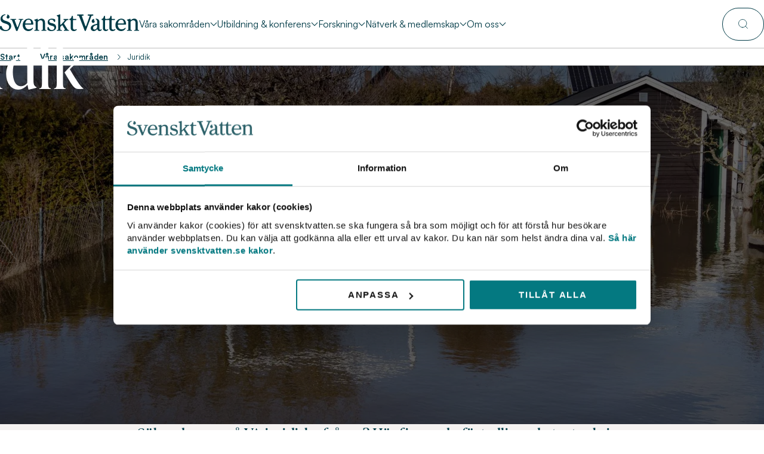

--- FILE ---
content_type: text/html; charset=utf-8
request_url: https://www.svensktvatten.se/vara-sakomraden/juridik/
body_size: 25410
content:
<!DOCTYPE html>
<html lang="sv">
<head>
    <script>
    (function (w, d, s, l, i) {
        w[l] = w[l] || [];
        w[l].push({
            'gtm.start': new Date().getTime(),
            event: 'gtm.js'
        });
        var f = d.getElementsByTagName(s)[0],
            j = d.createElement(s),
            dl = l != 'dataLayer' ? '&l=' + l : '';
        j.async = true;
        j.src = 'https://www.googletagmanager.com/gtm.js?id=' + i + dl;
        f.parentNode.insertBefore(j, f);
    })(window, document, 'script', 'dataLayer', 'GTM-MMXJXG29');
</script>

    <link rel="preload" href="https://use.typekit.net/fev5oks.css" as="style"/>
<meta charset="utf-8">
<meta http-equiv="X-UA-Compatible" content="IE=edge">
<meta name="viewport" content="width=device-width, initial-scale=1, minimum-scale=1">
<link rel="stylesheet" href="/dist/main.css?v=38bTWp-hc42Va9oawPAagnHJ6rqyybv1S7GGOD0A2N0" />
<title>Juridik | Svenskt Vatten</title>
<script type="application/ld+json">
{
"@context": "https://schema.org",
"@type": "BreadcrumbList",
"itemListElement": [
{
"@type": "ListItem",
"position": 1,
"item":
{
"@id": "https://www.svensktvatten.se/",
"name": "Branschorganisationen för Sveriges VA-organisationer | Svenskt Vatten"
}
},
{
"@type": "ListItem",
"position": 2,
"item":
{
"@id": "https://www.svensktvatten.se/vara-sakomraden/",
"name": "Våra sakområden – Svenskt Vatten stödjer VA-branschen"
}
},
{
"@type": "ListItem",
"position": 3,
"item":
{
"@id": "https://www.svensktvatten.se/vara-sakomraden/juridik/",
"name": "Juridik"
}
}
]
}
</script>

<link href="https://www.svensktvatten.se/vara-sakomraden/juridik/" rel="canonical" />
<meta name="description" content="Söker du svar på VA-juridiska frågor? Här finner du förtydligande texter kring vattentjänstlagen, övrig relevant lagstiftning, samt hur du som medlem bokar in juridisk rådgivning med Svenskt Vattens…" />

<meta property="og:locale" content="sv_SE" />
<meta property="og:site_name" content="Svenskt Vatten" />
<meta property="og:type" content="article" />
<meta property="og:title" content="Juridik" />
<meta property="og:url" content="https://www.svensktvatten.se/vara-sakomraden/juridik/" />
<meta property="og:image" content="https://www.svensktvatten.se/globalassets/bilder/medlemsstod/klimat--hallbarhet/oversvamning06.jpg" />
<meta property="og:description" content="Söker du svar på VA-juridiska frågor? Här finner du förtydligande texter kring vattentjänstlagen, övrig relevant lagstiftning, samt hur du som medlem bokar in juridisk rådgivning med Svenskt Vattens…" />
<meta name="twitter:title" content="Juridik" />
<meta name="twitter:url" content="https://www.svensktvatten.se/vara-sakomraden/juridik/" />
<meta name="twitter:card" content="summary_large_image" />
<meta name="twitter:image" content="https://www.svensktvatten.se/globalassets/bilder/medlemsstod/klimat--hallbarhet/oversvamning06.jpg" />
<meta name="twitter:description" content="Söker du svar på VA-juridiska frågor? Här finner du förtydligande texter kring vattentjänstlagen, övrig relevant lagstiftning, samt hur du som medlem bokar in juridisk rådgivning med Svenskt Vattens…" />

<link rel="icon" href="/favicon.ico" sizes="any">
<link rel="apple-touch-icon" href="/assets/favicons/apple-touch-icon.png">
<link rel="icon" type="image/png" sizes="192x192" href="/assets/favicons/icon-192x192.png">
<link rel="icon" type="image/png" sizes="32x32" href="/assets/favicons/favicon-32x32.png">
<link rel="icon" type="image/png" sizes="16x16" href="/assets/favicons/favicon-16x16.png">
<link rel="manifest" href="/manifest.json"><link rel="stylesheet" href="https://use.typekit.net/fev5oks.css">
    <script type="application/ld+json">
{
    "@context": "http://schema.org",
    "@type": "WebSite",
    "name": "Svenskt Vatten",
    "url": "https://www.svensktvatten.se/",
    "sameAs": ["https://linkedin.com"]
}
</script>
    <script>
!function(T,l,y){var S=T.location,k="script",D="instrumentationKey",C="ingestionendpoint",I="disableExceptionTracking",E="ai.device.",b="toLowerCase",w="crossOrigin",N="POST",e="appInsightsSDK",t=y.name||"appInsights";(y.name||T[e])&&(T[e]=t);var n=T[t]||function(d){var g=!1,f=!1,m={initialize:!0,queue:[],sv:"5",version:2,config:d};function v(e,t){var n={},a="Browser";return n[E+"id"]=a[b](),n[E+"type"]=a,n["ai.operation.name"]=S&&S.pathname||"_unknown_",n["ai.internal.sdkVersion"]="javascript:snippet_"+(m.sv||m.version),{time:function(){var e=new Date;function t(e){var t=""+e;return 1===t.length&&(t="0"+t),t}return e.getUTCFullYear()+"-"+t(1+e.getUTCMonth())+"-"+t(e.getUTCDate())+"T"+t(e.getUTCHours())+":"+t(e.getUTCMinutes())+":"+t(e.getUTCSeconds())+"."+((e.getUTCMilliseconds()/1e3).toFixed(3)+"").slice(2,5)+"Z"}(),iKey:e,name:"Microsoft.ApplicationInsights."+e.replace(/-/g,"")+"."+t,sampleRate:100,tags:n,data:{baseData:{ver:2}}}}var h=d.url||y.src;if(h){function a(e){var t,n,a,i,r,o,s,c,u,p,l;g=!0,m.queue=[],f||(f=!0,t=h,s=function(){var e={},t=d.connectionString;if(t)for(var n=t.split(";"),a=0;a<n.length;a++){var i=n[a].split("=");2===i.length&&(e[i[0][b]()]=i[1])}if(!e[C]){var r=e.endpointsuffix,o=r?e.location:null;e[C]="https://"+(o?o+".":"")+"dc."+(r||"services.visualstudio.com")}return e}(),c=s[D]||d[D]||"",u=s[C],p=u?u+"/v2/track":d.endpointUrl,(l=[]).push((n="SDK LOAD Failure: Failed to load Application Insights SDK script (See stack for details)",a=t,i=p,(o=(r=v(c,"Exception")).data).baseType="ExceptionData",o.baseData.exceptions=[{typeName:"SDKLoadFailed",message:n.replace(/\./g,"-"),hasFullStack:!1,stack:n+"\nSnippet failed to load ["+a+"] -- Telemetry is disabled\nHelp Link: https://go.microsoft.com/fwlink/?linkid=2128109\nHost: "+(S&&S.pathname||"_unknown_")+"\nEndpoint: "+i,parsedStack:[]}],r)),l.push(function(e,t,n,a){var i=v(c,"Message"),r=i.data;r.baseType="MessageData";var o=r.baseData;return o.message='AI (Internal): 99 message:"'+("SDK LOAD Failure: Failed to load Application Insights SDK script (See stack for details) ("+n+")").replace(/\"/g,"")+'"',o.properties={endpoint:a},i}(0,0,t,p)),function(e,t){if(JSON){var n=T.fetch;if(n&&!y.useXhr)n(t,{method:N,body:JSON.stringify(e),mode:"cors"});else if(XMLHttpRequest){var a=new XMLHttpRequest;a.open(N,t),a.setRequestHeader("Content-type","application/json"),a.send(JSON.stringify(e))}}}(l,p))}function i(e,t){f||setTimeout(function(){!t&&m.core||a()},500)}var e=function(){var n=l.createElement(k);n.src=h;var e=y[w];return!e&&""!==e||"undefined"==n[w]||(n[w]=e),n.onload=i,n.onerror=a,n.onreadystatechange=function(e,t){"loaded"!==n.readyState&&"complete"!==n.readyState||i(0,t)},n}();y.ld<0?l.getElementsByTagName("head")[0].appendChild(e):setTimeout(function(){l.getElementsByTagName(k)[0].parentNode.appendChild(e)},y.ld||0)}try{m.cookie=l.cookie}catch(p){}function t(e){for(;e.length;)!function(t){m[t]=function(){var e=arguments;g||m.queue.push(function(){m[t].apply(m,e)})}}(e.pop())}var n="track",r="TrackPage",o="TrackEvent";t([n+"Event",n+"PageView",n+"Exception",n+"Trace",n+"DependencyData",n+"Metric",n+"PageViewPerformance","start"+r,"stop"+r,"start"+o,"stop"+o,"addTelemetryInitializer","setAuthenticatedUserContext","clearAuthenticatedUserContext","flush"]),m.SeverityLevel={Verbose:0,Information:1,Warning:2,Error:3,Critical:4};var s=(d.extensionConfig||{}).ApplicationInsightsAnalytics||{};if(!0!==d[I]&&!0!==s[I]){var c="onerror";t(["_"+c]);var u=T[c];T[c]=function(e,t,n,a,i){var r=u&&u(e,t,n,a,i);return!0!==r&&m["_"+c]({message:e,url:t,lineNumber:n,columnNumber:a,error:i}),r},d.autoExceptionInstrumented=!0}return m}(y.cfg);function a(){y.onInit&&y.onInit(n)}(T[t]=n).queue&&0===n.queue.length?(n.queue.push(a),n.trackPageView({})):a()}(window,document,{src: "https://js.monitor.azure.com/scripts/b/ai.2.gbl.min.js", crossOrigin: "anonymous", cfg: {instrumentationKey:'170ad15c-f99d-4a52-8fa7-ad1169a18284', disableCookiesUsage: false }});
</script>

    
</head>
<body>
    
    <noscript>
    <iframe src="https://www.googletagmanager.com/ns.html?id=GTM-MMXJXG29"
            height="0"
            width="0"
            style="display:none;visibility:hidden">
    </iframe>
</noscript>

<a href="#mainContent" class="skip button button-primary-green arrow-icon">
    <p>
        Till innehållet
        <span class="icon"></span>
    </p>
</a>
    

<header class="header desktop-menu ">
    <div class="header-menu">
        <nav class="nav nav-menu nav-bottom">
            <ul class="nav-links links">
                <li>
                            <a class="nav-brand" href="/" aria-label="Till startsidan">
                            <svg width="300" height="36" viewBox="0 0 300 36" fill="none" xmlns="http://www.w3.org/2000/svg"><path d="M10.612 1.68014C7.38745 2.22386 5.35667 5.03888 5.35667 7.75307C5.35667 16.9348 24.1579 11.5547 24.1579 25.6738C24.1579 31.1548 19.0479 35.9956 12.1538 35.9956C7.59009 35.9956 3.47127 34.8599 0.594701 31.8958C0.149778 31.4529 0 30.9575 0 30.3655V26.3666C0 25.5773 0.444925 25.1345 1.23785 25.1345H2.33033C3.0748 25.1345 3.47126 25.4809 3.71795 26.1737C4.9558 30.2208 7.98655 33.9259 12.5987 33.9259C16.3167 33.9259 19.6911 31.3609 19.6911 27.0112C19.6911 17.2374 1.14094 22.6175 1.14094 9.5333C1.14094 4.3987 5.30821 0.548867 10.5151 0.00515182C11.3609 -0.043081 11.8058 0.250702 11.8058 0.746183C11.8014 1.23728 11.405 1.53106 10.612 1.68014ZM14.2331 5.97723C14.2331 7.85392 15.4225 9.03786 17.3079 9.03786C19.2946 9.03786 20.6338 7.4111 20.6338 5.58264C20.6338 2.67111 17.9554 0.448013 16.07 0.448013C15.6735 0.448013 15.3255 0.693566 15.3255 1.13643C15.3255 1.48283 15.8189 1.82922 15.8189 2.46941C15.8189 3.6533 14.2331 4.04793 14.2331 5.97723ZM49.9985 10.3182V11.2083C49.9985 11.5065 49.8003 11.7038 49.5008 11.7038H48.1131C47.4171 11.7038 46.9237 11.9976 46.6726 12.6904L37.8447 35.3028C37.7478 35.5966 37.5496 35.6974 37.2985 35.6974H35.3161C35.0695 35.6974 34.8668 35.6009 34.7699 35.3028L25.8935 12.6904C25.6468 11.9976 25.149 11.7038 24.453 11.7038H23.1139C22.8187 11.7038 22.6205 11.5065 22.6205 11.2083V10.3182C22.6205 10.0244 22.8187 9.82708 23.1139 9.82708H34.325C34.6245 9.82708 34.8228 10.0244 34.8228 10.3182V11.2083C34.8228 11.5065 34.6245 11.7038 34.325 11.7038H32.7391C31.8449 11.7038 31.4528 12.2957 31.748 13.1332L36.9549 26.9103C37.3513 27.9495 38.1927 27.9495 38.5936 26.9103L43.6022 13.1332C43.9018 12.2431 43.4569 11.7038 42.5626 11.7038H40.8755C40.5803 11.7038 40.3821 11.5065 40.3821 11.2083V10.3182C40.3821 10.0244 40.5803 9.82708 40.8755 9.82708H49.5052C49.8003 9.82708 49.9985 10.0244 49.9985 10.3182ZM70.8305 30.6111C68.8482 33.8208 65.8703 35.9956 61.3066 35.9956C54.6592 35.9956 48.9545 31.1548 48.9545 23.056C48.9545 14.7118 55.0072 9.33164 61.6061 9.33164C68.4033 9.33164 71.575 14.168 71.9715 20.8373C72.0199 21.6748 71.575 22.1221 70.7821 22.1221H55.3552C54.5623 22.1221 54.016 22.5649 54.1174 23.4024C54.712 28.3879 57.4917 32.1896 61.9057 32.1896C64.7822 32.1896 67.2623 31.4486 69.4429 29.4754C70.0376 28.9317 70.4869 28.8352 70.8305 29.129C71.227 29.4754 71.227 29.9709 70.8305 30.6111ZM54.461 18.3687C54.2627 19.2588 54.7561 19.7499 55.6019 19.7499H65.9188C66.7117 19.7499 67.2051 19.2544 67.1566 18.3687C66.9584 14.418 65.3197 11.4056 61.3991 11.4056C58.0335 11.4056 55.4037 14.2207 54.461 18.3687ZM84.0284 35.5001H74.4075C74.108 35.5001 73.9097 35.3028 73.9097 35.0046V34.1145C73.9097 33.8207 74.108 33.6234 74.4075 33.6234H75.6454C76.4383 33.6234 76.8832 33.1805 76.8832 32.3913V15.6019C76.8832 14.9617 76.6365 14.4662 76.0903 14.1198L74.0066 12.6904C73.8084 12.5413 73.7115 12.344 73.7115 12.0985C73.7115 11.9011 73.8613 11.7038 74.108 11.6074L80.1606 9.58153C81.0064 9.28337 81.5967 9.678 81.5967 10.5681V11.4582C81.5967 12.5457 82.1914 12.743 82.9844 12.0019C84.6231 10.4716 87.0018 9.28775 89.733 9.28775C94.8915 9.28775 97.072 13.4358 97.072 18.1276V32.3957C97.072 33.185 97.517 33.6278 98.3099 33.6278H99.4993C99.7988 33.6278 99.9971 33.8251 99.9971 34.1189V35.009C99.9971 35.3072 99.7988 35.5045 99.4993 35.5045H89.8784C89.5833 35.5045 89.385 35.3072 89.385 35.009V34.1189C89.385 33.8251 89.5833 33.6278 89.8784 33.6278H91.1163C91.9092 33.6278 92.3541 33.185 92.3541 32.3957V18.5704C92.3541 14.8696 90.7683 12.743 87.4952 12.743C85.3103 12.743 83.6275 13.9269 82.2399 15.2117C81.7421 15.6545 81.5923 16.15 81.5923 16.7419V32.3957C81.5923 33.185 82.0372 33.6278 82.8302 33.6278H84.0196C84.3147 33.6278 84.5173 33.8251 84.5173 34.1189V35.009C84.5217 35.3028 84.3235 35.5001 84.0284 35.5001ZM106.349 15.0099C106.349 21.2802 121.032 16.3911 121.032 27.9451C121.032 32.9306 116.318 35.9956 110.913 35.9956C107.785 35.9956 105.504 35.4519 103.076 33.6717C102.53 33.277 102.332 32.7815 102.332 32.1413V28.6335C102.332 27.8442 102.777 27.4014 103.574 27.4014H103.869C104.565 27.4014 105.01 27.7478 105.257 28.4406C106.446 31.6985 108.38 33.9216 111.851 33.9216C114.631 33.9216 117.309 31.9484 117.309 29.1334C117.309 22.3677 102.874 26.6647 102.874 16.891C102.874 12.3001 106.398 9.33599 111.653 9.33599C113.838 9.33599 116.318 9.68239 118.054 10.4716C118.697 10.7654 118.948 11.2127 118.948 11.9011V15.1108C118.948 15.9 118.503 16.3429 117.759 16.3429H117.662C116.966 16.3429 116.521 16.0447 116.323 15.4528C115.578 13.1815 113.547 11.4056 110.666 11.4056C107.887 11.4056 106.349 12.9885 106.349 15.0099ZM124.653 4.74076L122.569 3.30691C122.371 3.16221 122.274 2.9605 122.274 2.71495C122.274 2.51764 122.419 2.32033 122.67 2.22386L128.723 0.198084C129.564 -0.100082 130.159 0.29455 130.159 1.18466V21.4775C130.159 22.6132 130.952 22.9113 131.697 22.0694L139.335 13.7252C140.08 12.8833 139.732 12.1949 138.639 12.1949H137.648C137.353 12.1949 137.15 11.9976 137.15 11.7038V10.3226C137.15 10.0288 137.348 9.83151 137.648 9.83151H147.022C147.322 9.83151 147.52 10.0288 147.52 10.3226V11.7038C147.52 11.9976 147.322 12.1949 147.022 12.1949H145.286C144.639 12.1949 144.194 12.4405 143.798 12.8877L138.441 18.8598C137.943 19.4035 137.943 19.9954 138.291 20.5874L145.833 32.7815C146.181 33.3252 146.674 33.6234 147.322 33.6234H148.264C148.564 33.6234 148.762 33.8207 148.762 34.1145V35.0046C148.762 35.3028 148.564 35.5001 148.264 35.5001H138.296C138 35.5001 137.802 35.3028 137.802 35.0046V34.1145C137.802 33.8207 138 33.6234 138.296 33.6234H139.088C140.084 33.6234 140.428 32.9788 139.934 32.1413L134.974 24.0426C134.525 23.3016 133.833 23.2008 133.238 23.8453L130.758 26.4104C130.313 26.9059 130.164 27.3488 130.164 27.9407V32.3869C130.164 33.1761 130.609 33.619 131.401 33.619H133.089C133.388 33.619 133.586 33.8164 133.586 34.1102V35.0003C133.586 35.2984 133.388 35.4957 133.089 35.4957H122.97C122.675 35.4957 122.477 35.2984 122.477 35.0003V34.1102C122.477 33.8164 122.675 33.619 122.97 33.619H124.212C125.005 33.619 125.45 33.1761 125.45 32.3869V6.21839C125.446 5.57821 125.199 5.08716 124.653 4.74076ZM149.604 11.7038V10.3226C149.604 10.0288 149.749 9.87975 150.097 9.83151C152.877 9.43688 154.018 7.21379 154.564 4.39874C154.709 3.65769 155.158 3.26305 155.903 3.26305H156.053C156.846 3.26305 157.291 3.70592 157.291 4.49521V8.59061C157.291 9.37988 157.735 9.82708 158.528 9.82708H164.035C164.334 9.82708 164.533 10.0244 164.533 10.3182V11.6994C164.533 11.9932 164.334 12.1905 164.035 12.1905H158.528C157.735 12.1905 157.291 12.6377 157.291 13.427V28.6818C157.291 31.795 159.127 32.9788 160.815 32.9788C162.202 32.9788 162.995 32.7816 163.889 32.1896C164.581 31.7467 165.127 31.6985 165.427 32.1413C165.722 32.5842 165.674 33.128 165.132 33.6717C163.445 35.3511 161.409 35.9956 158.929 35.9956C154.714 35.9956 152.581 33.0314 152.581 29.1816V13.4314C152.581 12.6422 152.137 12.1949 151.344 12.1949H150.106C149.802 12.1949 149.604 11.9976 149.604 11.7038ZM182.739 35.351L170.585 3.89886C170.339 3.20606 169.841 2.91227 169.149 2.91227H167.017C166.722 2.91227 166.519 2.71496 166.519 2.41679V0.934726C166.519 0.640944 166.718 0.443632 167.017 0.443632H179.664C179.964 0.443632 180.162 0.640944 180.162 0.934726V2.41679C180.162 2.71057 179.964 2.91227 179.664 2.91227H177.73C176.836 2.91227 176.444 3.50422 176.739 4.34172L184.18 25.0775C184.576 26.1649 185.417 26.1649 185.814 25.0775L193.206 4.34172C193.501 3.45161 193.109 2.91227 192.215 2.91227H189.686C189.391 2.91227 189.188 2.71496 189.188 2.41679V0.934726C189.188 0.640944 189.387 0.443632 189.686 0.443632H200.598C200.893 0.443632 201.091 0.640944 201.091 0.934726V2.41679C201.091 2.71057 200.893 2.91227 200.598 2.91227H198.562C197.866 2.91227 197.373 3.25867 197.122 3.89886L185.118 35.351C185.021 35.6492 184.823 35.7456 184.572 35.7456H183.281C183.039 35.75 182.836 35.6492 182.739 35.351ZM210.218 32.6851C209.923 31.8958 209.624 31.8432 209.078 32.4395C207.293 34.3644 205.161 35.9956 202.43 35.9956C198.858 35.9956 195.734 33.8208 195.734 29.7254C195.734 24.7881 200.347 22.2229 208.58 20.5918C209.324 20.4427 209.672 19.9998 209.672 19.2588V16.2947C209.672 14.2207 208.879 11.8003 207.289 11.011C206.593 10.6646 206.197 10.5155 206.197 10.0244C206.197 9.58158 206.642 9.28341 207.487 9.33164C211.606 9.57719 214.381 11.8968 214.381 16.1456V30.3173C214.381 32.2422 215.077 33.0314 216.218 33.0314C216.813 33.0314 217.311 32.8342 217.756 32.5886C218.452 32.194 218.994 32.1458 219.342 32.5886C219.69 33.0315 219.69 33.6278 219.046 34.1671C217.809 35.2063 216.518 35.9956 214.98 35.9956C212.5 35.9956 210.915 34.5136 210.218 32.6851ZM203.078 10.5155C203.078 10.0727 202.73 9.82708 202.333 9.82708C200.448 9.82708 197.77 12.0502 197.77 14.9617C197.77 16.7901 199.109 18.417 201.091 18.417C202.976 18.417 204.166 17.233 204.166 15.3563C204.166 13.4314 202.58 13.0368 202.58 11.8529C202.58 11.2083 203.078 10.8619 203.078 10.5155ZM208.236 23.0122C203.474 24.3452 200.796 26.2219 200.796 29.3307C200.796 31.5012 202.183 32.8385 204.17 32.8385C206.602 32.8385 209.677 30.1243 209.677 26.2219V24.0514C209.677 23.1569 209.126 22.7622 208.236 23.0122ZM248.464 33.676C246.777 35.3554 244.742 36 242.262 36C238.046 36 235.914 33.0359 235.914 29.186V13.4358C235.914 12.6465 235.469 12.1993 234.676 12.1993H227.98C227.187 12.1993 226.742 12.6465 226.742 13.4358V30.3216C226.742 32.2466 227.932 33.0359 229.57 33.0359C230.218 33.0359 230.91 32.7903 231.606 32.4922C232.302 32.194 232.843 32.1458 233.191 32.5886C233.539 33.0315 233.491 33.5752 232.896 34.0706C231.557 35.1581 229.821 35.9956 227.839 35.9956C224.813 35.9956 222.033 33.7725 222.033 30.5628V13.4314C222.033 12.6422 221.588 12.1949 220.795 12.1949H219.557C219.258 12.1949 219.06 11.9976 219.06 11.7038V10.3226C219.06 10.0288 219.209 9.87975 219.557 9.83151C222.333 9.43688 223.474 7.21379 224.02 4.39874C224.17 3.65769 224.615 3.26305 225.359 3.26305H225.509C226.302 3.26305 226.747 3.70592 226.747 4.49521V8.59061C226.747 9.37988 227.192 9.82708 227.984 9.82708H231.46C236.42 9.82708 237.508 7.70046 237.958 4.39432C238.055 3.6533 238.552 3.25867 239.297 3.25867H239.398C240.191 3.25867 240.636 3.70154 240.636 4.49078V8.58618C240.636 9.37545 241.081 9.8227 241.874 9.8227H247.38C247.68 9.8227 247.878 10.02 247.878 10.3138V11.6951C247.878 11.9888 247.68 12.1861 247.38 12.1861H241.874C241.081 12.1861 240.636 12.6334 240.636 13.4226V28.6773C240.636 31.7906 242.469 32.9744 244.16 32.9744C245.548 32.9744 246.341 32.7771 247.235 32.1852C247.931 31.7423 248.477 31.6941 248.772 32.137C249.059 32.5886 249.01 33.1323 248.464 33.676ZM270.838 30.6111C268.856 33.8208 265.878 35.9956 261.314 35.9956C254.667 35.9956 248.962 31.1548 248.962 23.056C248.962 14.7118 255.015 9.33164 261.613 9.33164C268.411 9.33164 271.582 14.168 271.979 20.8373C272.027 21.6748 271.582 22.1221 270.789 22.1221H255.358C254.565 22.1221 254.019 22.5649 254.12 23.4024C254.715 28.3879 257.495 32.1896 261.909 32.1896C264.785 32.1896 267.265 31.4486 269.446 29.4754C270.041 28.9317 270.49 28.8352 270.833 29.129C271.234 29.4754 271.234 29.9709 270.838 30.6111ZM254.468 18.3687C254.27 19.2588 254.763 19.7499 255.609 19.7499H265.926C266.719 19.7499 267.212 19.2544 267.164 18.3687C266.966 14.418 265.327 11.4056 261.406 11.4056C258.036 11.4056 255.407 14.2207 254.468 18.3687ZM284.031 35.5001H274.41C274.111 35.5001 273.913 35.3028 273.913 35.0046V34.1145C273.913 33.8207 274.111 33.6234 274.41 33.6234H275.648C276.441 33.6234 276.886 33.1805 276.886 32.3913V15.6019C276.886 14.9617 276.639 14.4662 276.093 14.1198L274.01 12.6904C273.811 12.5413 273.714 12.344 273.714 12.0985C273.714 11.9011 273.864 11.7038 274.111 11.6074L280.164 9.58153C281.009 9.28337 281.6 9.678 281.6 10.5681V11.4582C281.6 12.5457 282.194 12.743 282.987 12.0019C284.626 10.4716 287.005 9.28775 289.736 9.28775C294.894 9.28775 297.075 13.4358 297.075 18.1276V32.3957C297.075 33.185 297.52 33.6278 298.313 33.6278H299.502C299.802 33.6278 300 33.8251 300 34.1189V35.009C300 35.3072 299.802 35.5045 299.502 35.5045H289.881C289.586 35.5045 289.388 35.3072 289.388 35.009V34.1189C289.388 33.8251 289.586 33.6278 289.881 33.6278H291.119C291.912 33.6278 292.357 33.185 292.357 32.3957V18.5704C292.357 14.8696 290.771 12.743 287.498 12.743C285.313 12.743 283.63 13.9269 282.243 15.2117C281.745 15.6545 281.595 16.15 281.595 16.7419V32.3957C281.595 33.185 282.04 33.6278 282.833 33.6278H284.022C284.318 33.6278 284.52 33.8251 284.52 34.1189V35.009C284.529 35.3028 284.326 35.5001 284.031 35.5001Z" fill="white"></path></svg>
                            </a>
                </li>
                        <li tabindex="0" class="main-item is-active">
                            <span class="main-item-content">
                            V&#xE5;ra sakomr&#xE5;den
                              <span class="caret"></span>
                            </span>
                            <ul class="expanded-section links pattern-block theme-light">
                                <li class="column flex section expanded-section-sidebar expanded-section-item">
                                    <h2 class="info-title h3">V&#xE5;ra sakomr&#xE5;den</h2>
                                    <p class="info-text">Svenskt Vatten jobbar f&#xF6;r att fr&#xE4;mja v&#xE5;ra &#xF6;ver 300 medlemmars intressen inom vattentj&#xE4;nsternas omr&#xE5;de. Arbetet bedrivs b&#xE5;de nationellt och internationellt.</p>
                                    <a tabindex="0" href="/vara-sakomraden/" aria-label="V&#xE5;ra sakomr&#xE5;den"
                                       class="arrow-button button button-primary-inverted"><span class="icon"></span></a>

                                            <li>
                                                <div class="column flex nav-category-container">
                                                    <a tabindex="0" class="nav-category  "
                                                       href="/vara-sakomraden/dricksvatten/">Dricksvatten</a>
                                                    <div class="column nav-sub-links">
                                                                <a tabindex="0" class="nav-item " href="/vara-sakomraden/dricksvatten/ravatten/">R&#xE5;vatten</a>
                                                                <a tabindex="0" class="nav-item " href="/vara-sakomraden/dricksvatten/riskanalys-och-provtagning/">Riskanalys och provtagning</a>
                                                                <a tabindex="0" class="nav-item " href="/vara-sakomraden/dricksvatten/vattenverk-och-reningsprocesser/">Vattenverk och reningsprocesser</a>
                                                                <a tabindex="0" class="nav-item " href="/vara-sakomraden/dricksvatten/distribution-av-dricksvatten/">Distribution av dricksvatten</a>
                                                                <a tabindex="0" class="nav-item " href="/vara-sakomraden/dricksvatten/rad-och-riktlinjer/">R&#xE5;d och riktlinjer</a>
                                                                <a tabindex="0" class="nav-item " href="/vara-sakomraden/dricksvatten/dricksvattendirektivet/">Dricksvattendirektivet</a>
                                                    </div>
                                                </div>
                                            </li>
                                            <li>
                                                <div class="column flex nav-category-container">
                                                    <a tabindex="0" class="nav-category  "
                                                       href="/vara-sakomraden/va-infrastruktur/">VA-infrastruktur</a>
                                                    <div class="column nav-sub-links">
                                                                <a tabindex="0" class="nav-item " href="/vara-sakomraden/va-infrastruktur/hallbar-nyanlaggning/">H&#xE5;llbar nyanl&#xE4;ggning</a>
                                                                <a tabindex="0" class="nav-item " href="/vara-sakomraden/va-infrastruktur/drift-underhall-och-fornyelse/">Drift, underh&#xE5;ll och f&#xF6;rnyelse</a>
                                                                <a tabindex="0" class="nav-item " href="/vara-sakomraden/va-infrastruktur/ai-verktyg-for-vattenledningsnat/">AI-verktyg f&#xF6;r vattenledningsn&#xE4;t</a>
                                                    </div>
                                                </div>
                                            </li>
                                            <li>
                                                <div class="column flex nav-category-container">
                                                    <a tabindex="0" class="nav-category  "
                                                       href="/vara-sakomraden/avlopp-och-miljo/">Avlopp och milj&#xF6;</a>
                                                    <div class="column nav-sub-links">
                                                                <a tabindex="0" class="nav-item " href="/vara-sakomraden/avlopp-och-miljo/avloppsdirektivet/">Avloppsdirektivet</a>
                                                                <a tabindex="0" class="nav-item " href="/vara-sakomraden/avlopp-och-miljo/uppstromsarbete/">Uppstr&#xF6;msarbete</a>
                                                                <a tabindex="0" class="nav-item " href="/vara-sakomraden/avlopp-och-miljo/reningsverk-och-reningsprocesser/">Reningsverk och reningsprocesser</a>
                                                                <a tabindex="0" class="nav-item " href="/vara-sakomraden/avlopp-och-miljo/bestallargrupp/">Best&#xE4;llargrupp kvart&#xE4;r rening</a>
                                                                <a tabindex="0" class="nav-item " href="/vara-sakomraden/avlopp-och-miljo/slamanvandning-och-revaq/">Slamanv&#xE4;ndning och Revaq</a>
                                                                <a tabindex="0" class="nav-item " href="/vara-sakomraden/avlopp-och-miljo/biogas/">Biogas</a>
                                                                <a tabindex="0" class="nav-item " href="/vara-sakomraden/avlopp-och-miljo/recipienter/">Recipienter</a>
                                                    </div>
                                                </div>
                                            </li>
                                            <li>
                                                <div class="column flex nav-category-container">
                                                    <a tabindex="0" class="nav-category  "
                                                       href="/vara-sakomraden/klimat-och-hallbarhet/">Klimat och h&#xE5;llbarhet</a>
                                                    <div class="column nav-sub-links">
                                                                <a tabindex="0" class="nav-item " href="/vara-sakomraden/klimat-och-hallbarhet/vattenkvalitet/">Vattenkvalitet</a>
                                                                <a tabindex="0" class="nav-item " href="/vara-sakomraden/klimat-och-hallbarhet/klimatanpassning/">Klimatanpassning</a>
                                                                <a tabindex="0" class="nav-item " href="/vara-sakomraden/klimat-och-hallbarhet/dagvatten/">Dagvatten</a>
                                                                <a tabindex="0" class="nav-item " href="/vara-sakomraden/klimat-och-hallbarhet/pfas/">PFAS</a>
                                                                <a tabindex="0" class="nav-item " href="/vara-sakomraden/klimat-och-hallbarhet/hallbarhetsrapportering/">H&#xE5;llbarhetsrapportering</a>
                                                                <a tabindex="0" class="nav-item " href="/vara-sakomraden/klimat-och-hallbarhet/klimatneutral-va/">Klimatneutral VA-bransch</a>
                                                                <a tabindex="0" class="nav-item " href="/vara-sakomraden/klimat-och-hallbarhet/hallbara-upphandlingar-och-resurshushallning/">H&#xE5;llbara upphandlingar och resurshush&#xE5;llning</a>
                                                    </div>
                                                </div>
                                            </li>
                                            <li>
                                                <div class="column flex nav-category-container">
                                                    <a tabindex="0" class="nav-category  "
                                                       href="/vara-sakomraden/sakerhet-och-beredskap/">S&#xE4;kerhet och beredskap</a>
                                                    <div class="column nav-sub-links">
                                                                <a tabindex="0" class="nav-item " href="/vara-sakomraden/sakerhet-och-beredskap/sakerhetsarbete-inom-va/">S&#xE4;kerhetsarbete inom VA</a>
                                                                <a tabindex="0" class="nav-item " href="/vara-sakomraden/sakerhet-och-beredskap/informationssakerhet/">Informationss&#xE4;kerhet</a>
                                                                <a tabindex="0" class="nav-item " href="/vara-sakomraden/sakerhet-och-beredskap/personal-och-sakerhet/">Personal och s&#xE4;kerhet</a>
                                                                <a tabindex="0" class="nav-item " href="/vara-sakomraden/sakerhet-och-beredskap/sakerhet-och-it/">S&#xE4;kerhet och IT</a>
                                                                <a tabindex="0" class="nav-item " href="/vara-sakomraden/sakerhet-och-beredskap/nis-direktivet/">NIS-direktivet</a>
                                                                <a tabindex="0" class="nav-item " href="/vara-sakomraden/sakerhet-och-beredskap/sakerhetshandbok-for-va-verksamhet/">S&#xE4;kerhetshandbok f&#xF6;r VA-verksamhet</a>
                                                                <a tabindex="0" class="nav-item " href="/vara-sakomraden/sakerhet-och-beredskap/krisberedskap/">Krisberedskap</a>
                                                    </div>
                                                </div>
                                            </li>
                                            <li>
                                                <div class="column flex nav-category-container">
                                                    <a tabindex="0" class="nav-category  "
                                                       href="/vara-sakomraden/kommunikation-och-samverkan/">Kommunikation och samverkan</a>
                                                    <div class="column nav-sub-links">
                                                                <a tabindex="0" class="nav-item " href="/vara-sakomraden/kommunikation-och-samverkan/gemensamma-koncept/">Gemensamma koncept</a>
                                                                <a tabindex="0" class="nav-item " href="/vara-sakomraden/kommunikation-och-samverkan/kranmarkt/">Kranm&#xE4;rkt</a>
                                                                <a tabindex="0" class="nav-item " href="/vara-sakomraden/kommunikation-och-samverkan/kranvattentavlingen/">Kranvattent&#xE4;vlingen 2025</a>
                                                                <a tabindex="0" class="nav-item " href="/vara-sakomraden/kommunikation-och-samverkan/arsdagar/">&#xC5;rsdagar</a>
                                                    </div>
                                                </div>
                                            </li>
                                            <li>
                                                <div class="column flex nav-category-container">
                                                    <a tabindex="0" class="nav-category  "
                                                       href="/vara-sakomraden/organisation-och-styrning/">Organisation och styrning</a>
                                                    <div class="column nav-sub-links">
                                                                <a tabindex="0" class="nav-item " href="/vara-sakomraden/organisation-och-styrning/verksamhetsstyrning/">Verksamhetsstyrning</a>
                                                                <a tabindex="0" class="nav-item " href="/vara-sakomraden/organisation-och-styrning/investeringsbeslut-och-va-taxa/">Investeringsbeslut och VA-taxa</a>
                                                                <a tabindex="0" class="nav-item " href="/vara-sakomraden/organisation-och-styrning/strategisk-kompetensforsorjning/">Strategisk kompetensf&#xF6;rs&#xF6;rjning</a>
                                                    </div>
                                                </div>
                                            </li>
                                            <li>
                                                <div class="column flex nav-category-container">
                                                    <a tabindex="0" class="nav-category is-active "
                                                       href="/vara-sakomraden/juridik/">Juridik</a>
                                                    <div class="column nav-sub-links">
                                                                <a tabindex="0" class="nav-item " href="/vara-sakomraden/juridik/vattentjanstlagen/">Vattentj&#xE4;nstlagen</a>
                                                                <a tabindex="0" class="nav-item " href="/vara-sakomraden/juridik/ovrig-relevant-lagstiftning/">&#xD6;vrig relevant lagstiftning</a>
                                                                <a tabindex="0" class="nav-item " href="/vara-sakomraden/juridik/juridisk-radgivning/">Juridisk r&#xE5;dgivning</a>
                                                    </div>
                                                </div>
                                            </li>
                                            <li>
                                                <div class="column flex nav-category-container">
                                                    <a tabindex="0" class="nav-category  "
                                                       href="/vara-sakomraden/va-statistik-och-rapporter/">VA-statistik och rapporter</a>
                                                    <div class="column nav-sub-links">
                                                                <a tabindex="0" class="nav-item " href="/vara-sakomraden/va-statistik-och-rapporter/aktuella-undersokningar/">Aktuella unders&#xF6;kningar</a>
                                                                <a tabindex="0" class="nav-item " href="/vara-sakomraden/va-statistik-och-rapporter/resultatrapporter/">Resultatrapporter</a>
                                                                <a tabindex="0" class="nav-item " href="/vara-sakomraden/va-statistik-och-rapporter/vass/">VASS</a>
                                                    </div>
                                                </div>
                                            </li>

                                </li>
                                <li class="expanded-section-item expanded-section-teasers">
                                </li>
                            </ul>
                        </li>
                        <li tabindex="0" class="main-item ">
                            <span class="main-item-content">
                            Utbildning &amp; konferens
                              <span class="caret"></span>
                            </span>
                            <ul class="expanded-section links pattern-block theme-light">
                                <li class="column flex section expanded-section-sidebar expanded-section-item">
                                    <h2 class="info-title h3">Utbildning &amp; konferens</h2>
                                    <p class="info-text">Ett av v&#xE5;ra viktigaste uppdrag att hj&#xE4;lpa v&#xE5;ra medlemmar med deras kompetensutveckling. Det g&#xF6;r vi fr&#xE4;mst genom v&#xE5;ra kurser, konferenser och webbinarier.</p>
                                    <a tabindex="0" href="/utbildning-och-konferens/" aria-label="Utbildning &amp; konferens"
                                       class="arrow-button button button-primary-inverted"><span class="icon"></span></a>

                                            <li>
                                                <div class="column flex nav-category-container">
                                                    <a tabindex="0" class="nav-category  "
                                                       href="/utbildning-och-konferens/konferenser-och-evenemang/">Konferenser och evenemang</a>
                                                    <div class="column nav-sub-links">
                                                                <a tabindex="0" class="nav-item " href="/utbildning-och-konferens/konferenser-och-evenemang/hitta-konferens/">Hitta konferens</a>
                                                                <a tabindex="0" class="nav-item " href="/utbildning-och-konferens/konferenser-och-evenemang/om-vara-konferenser/">Om v&#xE5;ra konferenser</a>
                                                    </div>
                                                </div>
                                            </li>
                                            <li>
                                                <div class="column flex nav-category-container">
                                                    <a tabindex="0" class="nav-category  "
                                                       href="/utbildning-och-konferens/utbildningar/">Utbildningar</a>
                                                    <div class="column nav-sub-links">
                                                                <a tabindex="0" class="nav-item " href="/utbildning-och-konferens/utbildningar/hitta-utbildningar/">Hitta utbildningar</a>
                                                                <a tabindex="0" class="nav-item " href="/utbildning-och-konferens/utbildningar/om-vara-utbildningar/">Om v&#xE5;ra utbildningar</a>
                                                                <a tabindex="0" class="nav-item " href="/utbildning-och-konferens/utbildningar/va-branschens-yrkesprofiler/">VA-branschens yrkesprofiler</a>
                                                    </div>
                                                </div>
                                            </li>

                                </li>
                                <li class="expanded-section-item expanded-section-teasers">
                                            <ul class="teaser-container">



<li class="teaser-item promoted menu-teaser">
    <a href="/utbildning-och-konferens/utbildningar/hitta-utbildningar/lagen-om-allmanna-vattentjanster/">
        <div class="teaser">
            <div class="image-container">
<picture><source srcset="/globalassets/bilder/utbildning/kursomslag/juridik/sv-utb_kursomslag-juridik-1-rubrik-1.jpeg?format=webp&width=160&height=160&quality=80 160w, /globalassets/bilder/utbildning/kursomslag/juridik/sv-utb_kursomslag-juridik-1-rubrik-1.jpeg?format=webp&width=320&height=320&quality=80 320w" sizes="100%" type="image/webp"/><source srcset="/globalassets/bilder/utbildning/kursomslag/juridik/sv-utb_kursomslag-juridik-1-rubrik-1.jpeg?width=160&height=160&quality=80 160w, /globalassets/bilder/utbildning/kursomslag/juridik/sv-utb_kursomslag-juridik-1-rubrik-1.jpeg?width=320&height=320&quality=80 320w" sizes="100%" /><img alt="" src="/globalassets/bilder/utbildning/kursomslag/juridik/sv-utb_kursomslag-juridik-1-rubrik-1.jpeg?width=320&height=320&quality=80" loading="lazy" decoding="async" /></picture>
            </div>
            <div class="content-container">
                <div>
                        <h3>Lagen om allm&#xE4;nna vattentj&#xE4;nster</h3>
                        <p class="text-body-small">L&#xE4;r dig grunderna i lagen om allm&#xE4;nna vattentj&#xE4;nster, den lag som reglerar den allm&#xE4;nna VA-verksamheten.</p>
                </div>
                <div class="date-location">

                </div>
            </div>
        </div>
    </a>
</li>


<li class="teaser-item promoted menu-teaser">
    <a href="/utbildning-och-konferens/utbildningar/hitta-utbildningar/praktisk-projektledning-for-va-projekt/">
        <div class="teaser">
            <div class="image-container">
<picture><source srcset="/globalassets/bilder/utbildning/kursomslag/projektledning/sv-utb_kursomslag-projektledning-1-rubrik.jpeg?format=webp&width=160&height=160&quality=80 160w, /globalassets/bilder/utbildning/kursomslag/projektledning/sv-utb_kursomslag-projektledning-1-rubrik.jpeg?format=webp&width=320&height=320&quality=80 320w" sizes="100%" type="image/webp"/><source srcset="/globalassets/bilder/utbildning/kursomslag/projektledning/sv-utb_kursomslag-projektledning-1-rubrik.jpeg?width=160&height=160&quality=80 160w, /globalassets/bilder/utbildning/kursomslag/projektledning/sv-utb_kursomslag-projektledning-1-rubrik.jpeg?width=320&height=320&quality=80 320w" sizes="100%" /><img alt="" src="/globalassets/bilder/utbildning/kursomslag/projektledning/sv-utb_kursomslag-projektledning-1-rubrik.jpeg?width=320&height=320&quality=80" loading="lazy" decoding="async" /></picture>
            </div>
            <div class="content-container">
                <div>
                        <h3>Praktisk projektledning f&#xF6;r VA-projekt</h3>
                        <p class="text-body-small">L&#xE4;r dig att projektleda framg&#xE5;ngsrika VA-projekt genom hela projektprocessen p&#xE5; ett systematiskt och kvalitetss&#xE4;krat s&#xE4;tt. Rollen som projektledare inom VA &#xE4;r bredare, j&#xE4;mf&#xF6;rt med m&#xE5;nga andra branscher. H&#xE4;r g&#xE5;r vi igenom alla projektfaser och du f&#xE5;r den kunskap du beh&#xF6;ver f&#xF6;r att lyckas med projekt inom VA-branschen.</p>
                </div>
                <div class="date-location">

                </div>
            </div>
        </div>
    </a>
</li>                                            </ul>
                                </li>
                            </ul>
                        </li>
                        <li tabindex="0" class="main-item ">
                            <span class="main-item-content">
                            Forskning
                              <span class="caret"></span>
                            </span>
                            <ul class="expanded-section links pattern-block theme-light">
                                <li class="column flex section expanded-section-sidebar expanded-section-item">
                                    <h2 class="info-title h3">Forskning</h2>
                                    <p class="info-text">Vi st&#xF6;djer forskning och innovation genom Svenskt Vatten Utveckling (SVU) som &#xE4;r kommunernas eget forsknings- och utvecklingsprogram inom kommunal VA-teknik.</p>
                                    <a tabindex="0" href="/forskning/" aria-label="Forskning"
                                       class="arrow-button button button-primary-inverted"><span class="icon"></span></a>

                                            <li>
                                                <div class="column flex nav-category-container">
                                                    <a tabindex="0" class="nav-category  "
                                                       href="/forskning/forskning-och-utveckling/">Forskning och utveckling</a>
                                                    <div class="column nav-sub-links">
                                                                <a tabindex="0" class="nav-item " href="/forskning/forskning-och-utveckling/sa-jobbar-vi-med-forskning/">S&#xE5; jobbar vi med forskning</a>
                                                                <a tabindex="0" class="nav-item " href="/forskning/forskning-och-utveckling/va-branschens-foi-agenda/">VA-branschens FoI-agenda</a>
                                                                <a tabindex="0" class="nav-item " href="/forskning/forskning-och-utveckling/projekt-och-rapporter/">Projekt och rapporter</a>
                                                                <a tabindex="0" class="nav-item " href="/forskning/forskning-och-utveckling/basta-examensarbete/">B&#xE4;sta examensarbete</a>
                                                    </div>
                                                </div>
                                            </li>
                                            <li>
                                                <div class="column flex nav-category-container">
                                                    <a tabindex="0" class="nav-category  "
                                                       href="/forskning/forskningsprojekt/">Forskningsprojekt</a>
                                                    <div class="column nav-sub-links">
                                                                <a tabindex="0" class="nav-item " href="/forskning/forskningsprojekt/hitta-forskningsprojekt/">Hitta forskningsprojekt</a>
                                                                <a tabindex="0" class="nav-item " href="/forskning/forskningsprojekt/sok-projektmedel/">S&#xF6;k projektmedel</a>
                                                    </div>
                                                </div>
                                            </li>

                                </li>
                                <li class="expanded-section-item expanded-section-teasers">
                                </li>
                            </ul>
                        </li>
                        <li tabindex="0" class="main-item ">
                            <span class="main-item-content">
                            N&#xE4;tverk &amp; medlemskap
                              <span class="caret"></span>
                            </span>
                            <ul class="expanded-section links pattern-block theme-light">
                                <li class="column flex section expanded-section-sidebar expanded-section-item">
                                    <h2 class="info-title h3">N&#xE4;tverk &amp; medlemskap</h2>
                                    <p class="info-text">H&#xE4;r hittar du information om Svenskt Vattens medlemmar och f&#xF6;retagspartner. L&#xE4;s om avgifter, f&#xF6;rm&#xE5;ner och n&#xE4;tverk.</p>
                                    <a tabindex="0" href="/natverk-och-medlemskap/" aria-label="N&#xE4;tverk &amp; medlemskap"
                                       class="arrow-button button button-primary-inverted"><span class="icon"></span></a>

                                            <li>
                                                <div class="column flex nav-category-container">
                                                    <a tabindex="0" class="nav-category  "
                                                       href="/natverk-och-medlemskap/natverk-och-kommitteer/">N&#xE4;tverk &amp; kommitt&#xE9;er</a>
                                                    <div class="column nav-sub-links">
                                                                <a tabindex="0" class="nav-item " href="/natverk-och-medlemskap/natverk-och-kommitteer/vara-natverk-och-kommitteer/">V&#xE5;ra n&#xE4;tverk och kommitt&#xE9;er</a>
                                                                <a tabindex="0" class="nav-item " href="/natverk-och-medlemskap/natverk-och-kommitteer/revaq-sekretariatet/">Revaq-sekretariatet</a>
                                                    </div>
                                                </div>
                                            </li>
                                            <li>
                                                <div class="column flex nav-category-container">
                                                    <a tabindex="0" class="nav-category  "
                                                       href="/natverk-och-medlemskap/medlem-och-partner/">Medlem &amp; partner</a>
                                                    <div class="column nav-sub-links">
                                                                <a tabindex="0" class="nav-item " href="/natverk-och-medlemskap/medlem-och-partner/for-dig-som-ar-medlem/">F&#xF6;r dig som &#xE4;r medlem</a>
                                                                <a tabindex="0" class="nav-item " href="/natverk-och-medlemskap/medlem-och-partner/bli-foretagspartner/">Bli f&#xF6;retagspartner</a>
                                                    </div>
                                                </div>
                                            </li>

                                </li>
                                <li class="expanded-section-item expanded-section-teasers">
                                            <ul class="teaser-container">



<li class="teaser-item promoted menu-teaser">
    <a href="/vara-sakomraden/organisation-och-styrning/va-statistik-vass/">
        <div class="teaser">
            <div class="image-container">
<picture><source srcset="/globalassets/bilder/generella/manniskor/svensktvatten_kollegor-dator_sca35125_webb.jpg?format=webp&width=160&height=160&rxy=0.52%2c0.3&quality=80 160w, /globalassets/bilder/generella/manniskor/svensktvatten_kollegor-dator_sca35125_webb.jpg?format=webp&width=320&height=320&rxy=0.52%2c0.3&quality=80 320w" sizes="100%" type="image/webp"/><source srcset="/globalassets/bilder/generella/manniskor/svensktvatten_kollegor-dator_sca35125_webb.jpg?width=160&height=160&rxy=0.52%2c0.3&quality=80 160w, /globalassets/bilder/generella/manniskor/svensktvatten_kollegor-dator_sca35125_webb.jpg?width=320&height=320&rxy=0.52%2c0.3&quality=80 320w" sizes="100%" /><img alt="Kollegor vid dator" src="/globalassets/bilder/generella/manniskor/svensktvatten_kollegor-dator_sca35125_webb.jpg?width=320&height=320&rxy=0.52%2c0.3&quality=80" loading="lazy" decoding="async" /></picture>
            </div>
            <div class="content-container">
                <div>
                        <h3>VA-statistik &#x2013; VASS</h3>
                        <p class="text-body-small">VASS inneh&#xE5;ller sammanst&#xE4;lld statistik om allm&#xE4;nna vattentj&#xE4;nster och &#xE4;r ett viktigt verktyg f&#xF6;r branschens behov. </p>
                </div>
                <div class="date-location">

                </div>
            </div>
        </div>
    </a>
</li>


<li class="teaser-item promoted menu-teaser">
    <a href="/vara-sakomraden/kommunikation-och-samverkan/gemensamma-koncept/">
        <div class="teaser">
            <div class="image-container">
<picture><source srcset="/globalassets/bilder/medlemsstod/kommunikation--samverkan/bgkk/SvensktVatten_BGKK_Dricka-vatten_FotoJohanBavman_webb.jpg?format=webp&width=160&height=160&rxy=0.64%2c0.28&quality=80 160w, /globalassets/bilder/medlemsstod/kommunikation--samverkan/bgkk/SvensktVatten_BGKK_Dricka-vatten_FotoJohanBavman_webb.jpg?format=webp&width=320&height=320&rxy=0.64%2c0.28&quality=80 320w" sizes="100%" type="image/webp"/><source srcset="/globalassets/bilder/medlemsstod/kommunikation--samverkan/bgkk/SvensktVatten_BGKK_Dricka-vatten_FotoJohanBavman_webb.jpg?width=160&height=160&rxy=0.64%2c0.28&quality=80 160w, /globalassets/bilder/medlemsstod/kommunikation--samverkan/bgkk/SvensktVatten_BGKK_Dricka-vatten_FotoJohanBavman_webb.jpg?width=320&height=320&rxy=0.64%2c0.28&quality=80 320w" sizes="100%" /><img alt="" src="/globalassets/bilder/medlemsstod/kommunikation--samverkan/bgkk/SvensktVatten_BGKK_Dricka-vatten_FotoJohanBavman_webb.jpg?width=320&height=320&rxy=0.64%2c0.28&quality=80" loading="lazy" decoding="async" /></picture>
            </div>
            <div class="content-container">
                <div>
                        <h3>Branschgemensamma kommunikationskoncept</h3>
                        <p class="text-body-small">V&#xE5;r branschgemensamma kommunikation bygger p&#xE5; tanken att vi ska kommunicera samma budskap i hela Sverige. Ju fler organisationer som anv&#xE4;nder budskapen, desto starkare blir genomslagskraften nationellt.</p>
                </div>
                <div class="date-location">

                </div>
            </div>
        </div>
    </a>
</li>                                            </ul>
                                </li>
                            </ul>
                        </li>
                        <li tabindex="0" class="main-item ">
                            <span class="main-item-content">
                            Om oss
                              <span class="caret"></span>
                            </span>
                            <ul class="expanded-section links pattern-block theme-light">
                                <li class="column flex section expanded-section-sidebar expanded-section-item">
                                    <h2 class="info-title h3">Om oss</h2>
                                    <p class="info-text">Vi jobbar med medlemmarna i fokus och i partnerskap och samverkan med andra. </p>
                                    <a tabindex="0" href="/om-oss/" aria-label="Om oss"
                                       class="arrow-button button button-primary-inverted"><span class="icon"></span></a>

                                            <li>
                                                <div class="column flex nav-category-container">
                                                    <a tabindex="0" class="nav-category  "
                                                       href="/om-oss/verksamhet-och-strategi/">Verksamhet och strategi</a>
                                                    <div class="column nav-sub-links">
                                                                <a tabindex="0" class="nav-item " href="/om-oss/verksamhet-och-strategi/vi-ar-svenskt-vatten/">Vi &#xE4;r Svenskt Vatten</a>
                                                                <a tabindex="0" class="nav-item " href="/om-oss/verksamhet-och-strategi/om-va-branschen/">Om VA-branschen</a>
                                                                <a tabindex="0" class="nav-item " href="/om-oss/verksamhet-och-strategi/fakta-om-vatten/">Fakta om vatten</a>
                                                                <a tabindex="0" class="nav-item " href="/om-oss/verksamhet-och-strategi/internationellt-arbete/">Internationellt arbete</a>
                                                    </div>
                                                </div>
                                            </li>
                                            <li>
                                                <div class="column flex nav-category-container">
                                                    <a tabindex="0" class="nav-category  "
                                                       href="/om-oss/nyheter-och-press/">Nyheter och press</a>
                                                    <div class="column nav-sub-links">
                                                                <a tabindex="0" class="nav-item " href="/om-oss/nyheter-och-press/nyheter/">Aktuellt fr&#xE5;n Svenskt Vatten</a>
                                                                <a tabindex="0" class="nav-item " href="/om-oss/nyheter-och-press/nyhetsbrev/">Prenumerera p&#xE5; nyhetsbrev</a>
                                                                <a tabindex="0" class="nav-item " href="/om-oss/nyheter-och-press/press-och-pr/">Press och PR</a>
                                                    </div>
                                                </div>
                                            </li>
                                            <li>
                                                <div class="column flex nav-category-container">
                                                    <a tabindex="0" class="nav-category  "
                                                       href="/om-oss/kontakt-och-information/">Kontakt och information</a>
                                                    <div class="column nav-sub-links">
                                                                <a tabindex="0" class="nav-item " href="/om-oss/kontakt-och-information/kontakta-oss/">Kontakta oss</a>
                                                                <a tabindex="0" class="nav-item " href="/om-oss/kontakt-och-information/foreningen-svenskt-vatten/">F&#xF6;reningen Svenskt Vatten</a>
                                                                <a tabindex="0" class="nav-item " href="/om-oss/kontakt-och-information/lediga-tjanster/">Lediga tj&#xE4;nster</a>
                                                    </div>
                                                </div>
                                            </li>

                                </li>
                                <li class="expanded-section-item expanded-section-teasers">
                                </li>
                            </ul>
                        </li>
                    <li class="button-container">
                        <span>
                            <a href="/sok/" aria-label="Till söksidan"
                            class="button button-primary-inverted search-button">
                                <span class="search-icon icon--20"></span>
                                <span class="search-btn-text">Sök</span>
                            </a>
                        </span>
                    </li>
            </ul>
        </nav>
    </div>
</header>

<header class="mobile-menu ">
    <div class="header-menu">
        <nav class="nav">
            <div class="search-menu-item">
                <a href="/sok/" aria-label="Till söksidan">
                    <span class="icon--24 search-icon-mobile"></span>
                </a>
            </div>
            <div class="menu-icon">
                <a href="/" aria-label="Till startsidan">
                    <span class="logo-icon" style="width: 150px; height: 20px"></span>
                </a>
            </div>
            <button class="hamburger-menu" aria-label="Meny">
                <span class="hamburger-icon icon--24">
            </button>
        </nav>
    </div>
    <div class="mobile-menu-wrapper pattern-block theme-light padding-block-end-20">
        <div class="top-bar">
            <a href="/sok/" class="button" aria-label="Till söksidan">
                <span class="search-icon-mobile icon--20"></span>
            </a>
            <a href="/" aria-label="Till startsidan">
                <span class="logo-icon"></span>
            </a>
            <button class="mobile-close-button" aria-label="Stäng menyn">
                <span class="close-icon icon--24"></span>
            </button>
        </div>
        <div class="content-wrapper">
            <div class="content">
                <ul class="mobile-menu-list">
                            <li class="mobile-menu-item">
                                <h3>V&#xE5;ra sakomr&#xE5;den</h3>
                                <svg xmlns="http://www.w3.org/2000/svg" width="24" height="24" viewBox="0 0 24 24" fill="none">
                                    <path d="M9 18L15 12L9 6" stroke="#013B47" stroke-linecap="round" stroke-linejoin="round" />
                                </svg>
                                <div class="section pattern-block theme-light padding-block-end-20">
                                    <div class="top-bar">
                                        <button class="mobile-back-button" aria-label="Bakåt">
                                            <span class="back-icon icon--24"></span>
                                        Meny
                                        </button>
                                        <button class="mobile-close-button" aria-label="Stäng menyn">
                                            <span class="close-icon icon--24"></span>
                                        </button>
                                    </div>
                                    <a tabindex="0" href="/vara-sakomraden/" aria-label="V&#xE5;ra sakomr&#xE5;den" class="title-container">
                                        <h3>V&#xE5;ra sakomr&#xE5;den</h3>
                                        <span class="arrow-long-icon" style="width: 28px; height: 20px"></span>
                                    </a>
                                            <div class="mobile-section-item">
                                                        <div tabindex="0" class="nav-category">
                                                            <h3 id="mobile-sub-link" class="h3 mobile-sub-link">Dricksvatten</h3>
                                                            <span class="chevron-icon icon--24"></span>
                                                        </div>
                                                        <div id="mobile-sub-links" class="mobile-sub-links pattern-block theme-light padding-block-end-20">
                                                        <div class="top-bar">
                                                            <button class="mobile-back-button" aria-label="Bakåt">
                                                                <span class="back-icon icon--24"></span>
                                                        V&#xE5;ra sakomr&#xE5;den
                                                            </button>
                                                            <button class="mobile-close-button" aria-label="Stäng menyn">
                                                                <span class="close-icon icon--24"></span>
                                                            </button>
                                                        </div>
                                                        <a class="title-container" href="/vara-sakomraden/dricksvatten/">
                                                            <h3 id="mobile-sub-link" class="h3 mobile-sub-link">Dricksvatten</h3>
                                                            <span class="arrow-long-icon" style="width: 28px; height: 20px"></span>
                                                        </a>
                                                                <a tabindex="0" class="nav-sub-item" href="/vara-sakomraden/dricksvatten/ravatten/">R&#xE5;vatten</a>
                                                                <a tabindex="0" class="nav-sub-item" href="/vara-sakomraden/dricksvatten/riskanalys-och-provtagning/">Riskanalys och provtagning</a>
                                                                <a tabindex="0" class="nav-sub-item" href="/vara-sakomraden/dricksvatten/vattenverk-och-reningsprocesser/">Vattenverk och reningsprocesser</a>
                                                                <a tabindex="0" class="nav-sub-item" href="/vara-sakomraden/dricksvatten/distribution-av-dricksvatten/">Distribution av dricksvatten</a>
                                                                <a tabindex="0" class="nav-sub-item" href="/vara-sakomraden/dricksvatten/rad-och-riktlinjer/">R&#xE5;d och riktlinjer</a>
                                                                <a tabindex="0" class="nav-sub-item" href="/vara-sakomraden/dricksvatten/dricksvattendirektivet/">Dricksvattendirektivet</a>
                                                    </div>
                                            </div>
                                            <div class="mobile-section-item">
                                                        <div tabindex="0" class="nav-category">
                                                            <h3 id="mobile-sub-link" class="h3 mobile-sub-link">VA-infrastruktur</h3>
                                                            <span class="chevron-icon icon--24"></span>
                                                        </div>
                                                        <div id="mobile-sub-links" class="mobile-sub-links pattern-block theme-light padding-block-end-20">
                                                        <div class="top-bar">
                                                            <button class="mobile-back-button" aria-label="Bakåt">
                                                                <span class="back-icon icon--24"></span>
                                                        V&#xE5;ra sakomr&#xE5;den
                                                            </button>
                                                            <button class="mobile-close-button" aria-label="Stäng menyn">
                                                                <span class="close-icon icon--24"></span>
                                                            </button>
                                                        </div>
                                                        <a class="title-container" href="/vara-sakomraden/va-infrastruktur/">
                                                            <h3 id="mobile-sub-link" class="h3 mobile-sub-link">VA-infrastruktur</h3>
                                                            <span class="arrow-long-icon" style="width: 28px; height: 20px"></span>
                                                        </a>
                                                                <a tabindex="0" class="nav-sub-item" href="/vara-sakomraden/va-infrastruktur/hallbar-nyanlaggning/">H&#xE5;llbar nyanl&#xE4;ggning</a>
                                                                <a tabindex="0" class="nav-sub-item" href="/vara-sakomraden/va-infrastruktur/drift-underhall-och-fornyelse/">Drift, underh&#xE5;ll och f&#xF6;rnyelse</a>
                                                                <a tabindex="0" class="nav-sub-item" href="/vara-sakomraden/va-infrastruktur/ai-verktyg-for-vattenledningsnat/">AI-verktyg f&#xF6;r vattenledningsn&#xE4;t</a>
                                                    </div>
                                            </div>
                                            <div class="mobile-section-item">
                                                        <div tabindex="0" class="nav-category">
                                                            <h3 id="mobile-sub-link" class="h3 mobile-sub-link">Avlopp och milj&#xF6;</h3>
                                                            <span class="chevron-icon icon--24"></span>
                                                        </div>
                                                        <div id="mobile-sub-links" class="mobile-sub-links pattern-block theme-light padding-block-end-20">
                                                        <div class="top-bar">
                                                            <button class="mobile-back-button" aria-label="Bakåt">
                                                                <span class="back-icon icon--24"></span>
                                                        V&#xE5;ra sakomr&#xE5;den
                                                            </button>
                                                            <button class="mobile-close-button" aria-label="Stäng menyn">
                                                                <span class="close-icon icon--24"></span>
                                                            </button>
                                                        </div>
                                                        <a class="title-container" href="/vara-sakomraden/avlopp-och-miljo/">
                                                            <h3 id="mobile-sub-link" class="h3 mobile-sub-link">Avlopp och milj&#xF6;</h3>
                                                            <span class="arrow-long-icon" style="width: 28px; height: 20px"></span>
                                                        </a>
                                                                <a tabindex="0" class="nav-sub-item" href="/vara-sakomraden/avlopp-och-miljo/avloppsdirektivet/">Avloppsdirektivet</a>
                                                                <a tabindex="0" class="nav-sub-item" href="/vara-sakomraden/avlopp-och-miljo/uppstromsarbete/">Uppstr&#xF6;msarbete</a>
                                                                <a tabindex="0" class="nav-sub-item" href="/vara-sakomraden/avlopp-och-miljo/reningsverk-och-reningsprocesser/">Reningsverk och reningsprocesser</a>
                                                                <a tabindex="0" class="nav-sub-item" href="/vara-sakomraden/avlopp-och-miljo/bestallargrupp/">Best&#xE4;llargrupp kvart&#xE4;r rening</a>
                                                                <a tabindex="0" class="nav-sub-item" href="/vara-sakomraden/avlopp-och-miljo/slamanvandning-och-revaq/">Slamanv&#xE4;ndning och Revaq</a>
                                                                <a tabindex="0" class="nav-sub-item" href="/vara-sakomraden/avlopp-och-miljo/biogas/">Biogas</a>
                                                                <a tabindex="0" class="nav-sub-item" href="/vara-sakomraden/avlopp-och-miljo/recipienter/">Recipienter</a>
                                                    </div>
                                            </div>
                                            <div class="mobile-section-item">
                                                        <div tabindex="0" class="nav-category">
                                                            <h3 id="mobile-sub-link" class="h3 mobile-sub-link">Klimat och h&#xE5;llbarhet</h3>
                                                            <span class="chevron-icon icon--24"></span>
                                                        </div>
                                                        <div id="mobile-sub-links" class="mobile-sub-links pattern-block theme-light padding-block-end-20">
                                                        <div class="top-bar">
                                                            <button class="mobile-back-button" aria-label="Bakåt">
                                                                <span class="back-icon icon--24"></span>
                                                        V&#xE5;ra sakomr&#xE5;den
                                                            </button>
                                                            <button class="mobile-close-button" aria-label="Stäng menyn">
                                                                <span class="close-icon icon--24"></span>
                                                            </button>
                                                        </div>
                                                        <a class="title-container" href="/vara-sakomraden/klimat-och-hallbarhet/">
                                                            <h3 id="mobile-sub-link" class="h3 mobile-sub-link">Klimat och h&#xE5;llbarhet</h3>
                                                            <span class="arrow-long-icon" style="width: 28px; height: 20px"></span>
                                                        </a>
                                                                <a tabindex="0" class="nav-sub-item" href="/vara-sakomraden/klimat-och-hallbarhet/vattenkvalitet/">Vattenkvalitet</a>
                                                                <a tabindex="0" class="nav-sub-item" href="/vara-sakomraden/klimat-och-hallbarhet/klimatanpassning/">Klimatanpassning</a>
                                                                <a tabindex="0" class="nav-sub-item" href="/vara-sakomraden/klimat-och-hallbarhet/dagvatten/">Dagvatten</a>
                                                                <a tabindex="0" class="nav-sub-item" href="/vara-sakomraden/klimat-och-hallbarhet/pfas/">PFAS</a>
                                                                <a tabindex="0" class="nav-sub-item" href="/vara-sakomraden/klimat-och-hallbarhet/hallbarhetsrapportering/">H&#xE5;llbarhetsrapportering</a>
                                                                <a tabindex="0" class="nav-sub-item" href="/vara-sakomraden/klimat-och-hallbarhet/klimatneutral-va/">Klimatneutral VA-bransch</a>
                                                                <a tabindex="0" class="nav-sub-item" href="/vara-sakomraden/klimat-och-hallbarhet/hallbara-upphandlingar-och-resurshushallning/">H&#xE5;llbara upphandlingar och resurshush&#xE5;llning</a>
                                                    </div>
                                            </div>
                                            <div class="mobile-section-item">
                                                        <div tabindex="0" class="nav-category">
                                                            <h3 id="mobile-sub-link" class="h3 mobile-sub-link">S&#xE4;kerhet och beredskap</h3>
                                                            <span class="chevron-icon icon--24"></span>
                                                        </div>
                                                        <div id="mobile-sub-links" class="mobile-sub-links pattern-block theme-light padding-block-end-20">
                                                        <div class="top-bar">
                                                            <button class="mobile-back-button" aria-label="Bakåt">
                                                                <span class="back-icon icon--24"></span>
                                                        V&#xE5;ra sakomr&#xE5;den
                                                            </button>
                                                            <button class="mobile-close-button" aria-label="Stäng menyn">
                                                                <span class="close-icon icon--24"></span>
                                                            </button>
                                                        </div>
                                                        <a class="title-container" href="/vara-sakomraden/sakerhet-och-beredskap/">
                                                            <h3 id="mobile-sub-link" class="h3 mobile-sub-link">S&#xE4;kerhet och beredskap</h3>
                                                            <span class="arrow-long-icon" style="width: 28px; height: 20px"></span>
                                                        </a>
                                                                <a tabindex="0" class="nav-sub-item" href="/vara-sakomraden/sakerhet-och-beredskap/sakerhetsarbete-inom-va/">S&#xE4;kerhetsarbete inom VA</a>
                                                                <a tabindex="0" class="nav-sub-item" href="/vara-sakomraden/sakerhet-och-beredskap/informationssakerhet/">Informationss&#xE4;kerhet</a>
                                                                <a tabindex="0" class="nav-sub-item" href="/vara-sakomraden/sakerhet-och-beredskap/personal-och-sakerhet/">Personal och s&#xE4;kerhet</a>
                                                                <a tabindex="0" class="nav-sub-item" href="/vara-sakomraden/sakerhet-och-beredskap/sakerhet-och-it/">S&#xE4;kerhet och IT</a>
                                                                <a tabindex="0" class="nav-sub-item" href="/vara-sakomraden/sakerhet-och-beredskap/nis-direktivet/">NIS-direktivet</a>
                                                                <a tabindex="0" class="nav-sub-item" href="/vara-sakomraden/sakerhet-och-beredskap/sakerhetshandbok-for-va-verksamhet/">S&#xE4;kerhetshandbok f&#xF6;r VA-verksamhet</a>
                                                                <a tabindex="0" class="nav-sub-item" href="/vara-sakomraden/sakerhet-och-beredskap/krisberedskap/">Krisberedskap</a>
                                                    </div>
                                            </div>
                                            <div class="mobile-section-item">
                                                        <div tabindex="0" class="nav-category">
                                                            <h3 id="mobile-sub-link" class="h3 mobile-sub-link">Kommunikation och samverkan</h3>
                                                            <span class="chevron-icon icon--24"></span>
                                                        </div>
                                                        <div id="mobile-sub-links" class="mobile-sub-links pattern-block theme-light padding-block-end-20">
                                                        <div class="top-bar">
                                                            <button class="mobile-back-button" aria-label="Bakåt">
                                                                <span class="back-icon icon--24"></span>
                                                        V&#xE5;ra sakomr&#xE5;den
                                                            </button>
                                                            <button class="mobile-close-button" aria-label="Stäng menyn">
                                                                <span class="close-icon icon--24"></span>
                                                            </button>
                                                        </div>
                                                        <a class="title-container" href="/vara-sakomraden/kommunikation-och-samverkan/">
                                                            <h3 id="mobile-sub-link" class="h3 mobile-sub-link">Kommunikation och samverkan</h3>
                                                            <span class="arrow-long-icon" style="width: 28px; height: 20px"></span>
                                                        </a>
                                                                <a tabindex="0" class="nav-sub-item" href="/vara-sakomraden/kommunikation-och-samverkan/gemensamma-koncept/">Gemensamma koncept</a>
                                                                <a tabindex="0" class="nav-sub-item" href="/vara-sakomraden/kommunikation-och-samverkan/kranmarkt/">Kranm&#xE4;rkt</a>
                                                                <a tabindex="0" class="nav-sub-item" href="/vara-sakomraden/kommunikation-och-samverkan/kranvattentavlingen/">Kranvattent&#xE4;vlingen 2025</a>
                                                                <a tabindex="0" class="nav-sub-item" href="/vara-sakomraden/kommunikation-och-samverkan/arsdagar/">&#xC5;rsdagar</a>
                                                    </div>
                                            </div>
                                            <div class="mobile-section-item">
                                                        <div tabindex="0" class="nav-category">
                                                            <h3 id="mobile-sub-link" class="h3 mobile-sub-link">Organisation och styrning</h3>
                                                            <span class="chevron-icon icon--24"></span>
                                                        </div>
                                                        <div id="mobile-sub-links" class="mobile-sub-links pattern-block theme-light padding-block-end-20">
                                                        <div class="top-bar">
                                                            <button class="mobile-back-button" aria-label="Bakåt">
                                                                <span class="back-icon icon--24"></span>
                                                        V&#xE5;ra sakomr&#xE5;den
                                                            </button>
                                                            <button class="mobile-close-button" aria-label="Stäng menyn">
                                                                <span class="close-icon icon--24"></span>
                                                            </button>
                                                        </div>
                                                        <a class="title-container" href="/vara-sakomraden/organisation-och-styrning/">
                                                            <h3 id="mobile-sub-link" class="h3 mobile-sub-link">Organisation och styrning</h3>
                                                            <span class="arrow-long-icon" style="width: 28px; height: 20px"></span>
                                                        </a>
                                                                <a tabindex="0" class="nav-sub-item" href="/vara-sakomraden/organisation-och-styrning/verksamhetsstyrning/">Verksamhetsstyrning</a>
                                                                <a tabindex="0" class="nav-sub-item" href="/vara-sakomraden/organisation-och-styrning/investeringsbeslut-och-va-taxa/">Investeringsbeslut och VA-taxa</a>
                                                                <a tabindex="0" class="nav-sub-item" href="/vara-sakomraden/organisation-och-styrning/strategisk-kompetensforsorjning/">Strategisk kompetensf&#xF6;rs&#xF6;rjning</a>
                                                    </div>
                                            </div>
                                            <div class="mobile-section-item">
                                                        <div tabindex="0" class="nav-category">
                                                            <h3 id="mobile-sub-link" class="h3 mobile-sub-link">Juridik</h3>
                                                            <span class="chevron-icon icon--24"></span>
                                                        </div>
                                                        <div id="mobile-sub-links" class="mobile-sub-links pattern-block theme-light padding-block-end-20">
                                                        <div class="top-bar">
                                                            <button class="mobile-back-button" aria-label="Bakåt">
                                                                <span class="back-icon icon--24"></span>
                                                        V&#xE5;ra sakomr&#xE5;den
                                                            </button>
                                                            <button class="mobile-close-button" aria-label="Stäng menyn">
                                                                <span class="close-icon icon--24"></span>
                                                            </button>
                                                        </div>
                                                        <a class="title-container" href="/vara-sakomraden/juridik/">
                                                            <h3 id="mobile-sub-link" class="h3 mobile-sub-link">Juridik</h3>
                                                            <span class="arrow-long-icon" style="width: 28px; height: 20px"></span>
                                                        </a>
                                                                <a tabindex="0" class="nav-sub-item" href="/vara-sakomraden/juridik/vattentjanstlagen/">Vattentj&#xE4;nstlagen</a>
                                                                <a tabindex="0" class="nav-sub-item" href="/vara-sakomraden/juridik/ovrig-relevant-lagstiftning/">&#xD6;vrig relevant lagstiftning</a>
                                                                <a tabindex="0" class="nav-sub-item" href="/vara-sakomraden/juridik/juridisk-radgivning/">Juridisk r&#xE5;dgivning</a>
                                                    </div>
                                            </div>
                                            <div class="mobile-section-item">
                                                        <div tabindex="0" class="nav-category">
                                                            <h3 id="mobile-sub-link" class="h3 mobile-sub-link">VA-statistik och rapporter</h3>
                                                            <span class="chevron-icon icon--24"></span>
                                                        </div>
                                                        <div id="mobile-sub-links" class="mobile-sub-links pattern-block theme-light padding-block-end-20">
                                                        <div class="top-bar">
                                                            <button class="mobile-back-button" aria-label="Bakåt">
                                                                <span class="back-icon icon--24"></span>
                                                        V&#xE5;ra sakomr&#xE5;den
                                                            </button>
                                                            <button class="mobile-close-button" aria-label="Stäng menyn">
                                                                <span class="close-icon icon--24"></span>
                                                            </button>
                                                        </div>
                                                        <a class="title-container" href="/vara-sakomraden/va-statistik-och-rapporter/">
                                                            <h3 id="mobile-sub-link" class="h3 mobile-sub-link">VA-statistik och rapporter</h3>
                                                            <span class="arrow-long-icon" style="width: 28px; height: 20px"></span>
                                                        </a>
                                                                <a tabindex="0" class="nav-sub-item" href="/vara-sakomraden/va-statistik-och-rapporter/aktuella-undersokningar/">Aktuella unders&#xF6;kningar</a>
                                                                <a tabindex="0" class="nav-sub-item" href="/vara-sakomraden/va-statistik-och-rapporter/resultatrapporter/">Resultatrapporter</a>
                                                                <a tabindex="0" class="nav-sub-item" href="/vara-sakomraden/va-statistik-och-rapporter/vass/">VASS</a>
                                                    </div>
                                            </div>
                                    <div class="bottom-bar">
                                    </div>
                                </div>
                            </li>
                            <li class="mobile-menu-item">
                                <h3>Utbildning &amp; konferens</h3>
                                <svg xmlns="http://www.w3.org/2000/svg" width="24" height="24" viewBox="0 0 24 24" fill="none">
                                    <path d="M9 18L15 12L9 6" stroke="#013B47" stroke-linecap="round" stroke-linejoin="round" />
                                </svg>
                                <div class="section pattern-block theme-light padding-block-end-20">
                                    <div class="top-bar">
                                        <button class="mobile-back-button" aria-label="Bakåt">
                                            <span class="back-icon icon--24"></span>
                                        Meny
                                        </button>
                                        <button class="mobile-close-button" aria-label="Stäng menyn">
                                            <span class="close-icon icon--24"></span>
                                        </button>
                                    </div>
                                    <a tabindex="0" href="/utbildning-och-konferens/" aria-label="Utbildning &amp; konferens" class="title-container">
                                        <h3>Utbildning &amp; konferens</h3>
                                        <span class="arrow-long-icon" style="width: 28px; height: 20px"></span>
                                    </a>
                                            <div class="mobile-section-item">
                                                        <div tabindex="0" class="nav-category">
                                                            <h3 id="mobile-sub-link" class="h3 mobile-sub-link">Konferenser och evenemang</h3>
                                                            <span class="chevron-icon icon--24"></span>
                                                        </div>
                                                        <div id="mobile-sub-links" class="mobile-sub-links pattern-block theme-light padding-block-end-20">
                                                        <div class="top-bar">
                                                            <button class="mobile-back-button" aria-label="Bakåt">
                                                                <span class="back-icon icon--24"></span>
                                                        Utbildning &amp; konferens
                                                            </button>
                                                            <button class="mobile-close-button" aria-label="Stäng menyn">
                                                                <span class="close-icon icon--24"></span>
                                                            </button>
                                                        </div>
                                                        <a class="title-container" href="/utbildning-och-konferens/konferenser-och-evenemang/">
                                                            <h3 id="mobile-sub-link" class="h3 mobile-sub-link">Konferenser och evenemang</h3>
                                                            <span class="arrow-long-icon" style="width: 28px; height: 20px"></span>
                                                        </a>
                                                                <a tabindex="0" class="nav-sub-item" href="/utbildning-och-konferens/konferenser-och-evenemang/hitta-konferens/">Hitta konferens</a>
                                                                <a tabindex="0" class="nav-sub-item" href="/utbildning-och-konferens/konferenser-och-evenemang/om-vara-konferenser/">Om v&#xE5;ra konferenser</a>
                                                    </div>
                                            </div>
                                            <div class="mobile-section-item">
                                                        <div tabindex="0" class="nav-category">
                                                            <h3 id="mobile-sub-link" class="h3 mobile-sub-link">Utbildningar</h3>
                                                            <span class="chevron-icon icon--24"></span>
                                                        </div>
                                                        <div id="mobile-sub-links" class="mobile-sub-links pattern-block theme-light padding-block-end-20">
                                                        <div class="top-bar">
                                                            <button class="mobile-back-button" aria-label="Bakåt">
                                                                <span class="back-icon icon--24"></span>
                                                        Utbildning &amp; konferens
                                                            </button>
                                                            <button class="mobile-close-button" aria-label="Stäng menyn">
                                                                <span class="close-icon icon--24"></span>
                                                            </button>
                                                        </div>
                                                        <a class="title-container" href="/utbildning-och-konferens/utbildningar/">
                                                            <h3 id="mobile-sub-link" class="h3 mobile-sub-link">Utbildningar</h3>
                                                            <span class="arrow-long-icon" style="width: 28px; height: 20px"></span>
                                                        </a>
                                                                <a tabindex="0" class="nav-sub-item" href="/utbildning-och-konferens/utbildningar/hitta-utbildningar/">Hitta utbildningar</a>
                                                                <a tabindex="0" class="nav-sub-item" href="/utbildning-och-konferens/utbildningar/om-vara-utbildningar/">Om v&#xE5;ra utbildningar</a>
                                                                <a tabindex="0" class="nav-sub-item" href="/utbildning-och-konferens/utbildningar/va-branschens-yrkesprofiler/">VA-branschens yrkesprofiler</a>
                                                    </div>
                                            </div>
                                    <div class="bottom-bar">
                                                <ul class="teaser-container nav-menu-ul">



<li class="teaser-item promoted menu-teaser">
    <a href="/utbildning-och-konferens/utbildningar/hitta-utbildningar/lagen-om-allmanna-vattentjanster/">
        <div class="teaser">
            <div class="image-container">
<picture><source srcset="/globalassets/bilder/utbildning/kursomslag/juridik/sv-utb_kursomslag-juridik-1-rubrik-1.jpeg?format=webp&width=160&height=160&quality=80 160w, /globalassets/bilder/utbildning/kursomslag/juridik/sv-utb_kursomslag-juridik-1-rubrik-1.jpeg?format=webp&width=320&height=320&quality=80 320w" sizes="100%" type="image/webp"/><source srcset="/globalassets/bilder/utbildning/kursomslag/juridik/sv-utb_kursomslag-juridik-1-rubrik-1.jpeg?width=160&height=160&quality=80 160w, /globalassets/bilder/utbildning/kursomslag/juridik/sv-utb_kursomslag-juridik-1-rubrik-1.jpeg?width=320&height=320&quality=80 320w" sizes="100%" /><img alt="" src="/globalassets/bilder/utbildning/kursomslag/juridik/sv-utb_kursomslag-juridik-1-rubrik-1.jpeg?width=320&height=320&quality=80" loading="lazy" decoding="async" /></picture>
            </div>
            <div class="content-container">
                <div>
                        <h3>Lagen om allm&#xE4;nna vattentj&#xE4;nster</h3>
                        <p class="text-body-small">L&#xE4;r dig grunderna i lagen om allm&#xE4;nna vattentj&#xE4;nster, den lag som reglerar den allm&#xE4;nna VA-verksamheten.</p>
                </div>
                <div class="date-location">

                </div>
            </div>
        </div>
    </a>
</li>


<li class="teaser-item promoted menu-teaser">
    <a href="/utbildning-och-konferens/utbildningar/hitta-utbildningar/praktisk-projektledning-for-va-projekt/">
        <div class="teaser">
            <div class="image-container">
<picture><source srcset="/globalassets/bilder/utbildning/kursomslag/projektledning/sv-utb_kursomslag-projektledning-1-rubrik.jpeg?format=webp&width=160&height=160&quality=80 160w, /globalassets/bilder/utbildning/kursomslag/projektledning/sv-utb_kursomslag-projektledning-1-rubrik.jpeg?format=webp&width=320&height=320&quality=80 320w" sizes="100%" type="image/webp"/><source srcset="/globalassets/bilder/utbildning/kursomslag/projektledning/sv-utb_kursomslag-projektledning-1-rubrik.jpeg?width=160&height=160&quality=80 160w, /globalassets/bilder/utbildning/kursomslag/projektledning/sv-utb_kursomslag-projektledning-1-rubrik.jpeg?width=320&height=320&quality=80 320w" sizes="100%" /><img alt="" src="/globalassets/bilder/utbildning/kursomslag/projektledning/sv-utb_kursomslag-projektledning-1-rubrik.jpeg?width=320&height=320&quality=80" loading="lazy" decoding="async" /></picture>
            </div>
            <div class="content-container">
                <div>
                        <h3>Praktisk projektledning f&#xF6;r VA-projekt</h3>
                        <p class="text-body-small">L&#xE4;r dig att projektleda framg&#xE5;ngsrika VA-projekt genom hela projektprocessen p&#xE5; ett systematiskt och kvalitetss&#xE4;krat s&#xE4;tt. Rollen som projektledare inom VA &#xE4;r bredare, j&#xE4;mf&#xF6;rt med m&#xE5;nga andra branscher. H&#xE4;r g&#xE5;r vi igenom alla projektfaser och du f&#xE5;r den kunskap du beh&#xF6;ver f&#xF6;r att lyckas med projekt inom VA-branschen.</p>
                </div>
                <div class="date-location">

                </div>
            </div>
        </div>
    </a>
</li>                                                </ul>
                                    </div>
                                </div>
                            </li>
                            <li class="mobile-menu-item">
                                <h3>Forskning</h3>
                                <svg xmlns="http://www.w3.org/2000/svg" width="24" height="24" viewBox="0 0 24 24" fill="none">
                                    <path d="M9 18L15 12L9 6" stroke="#013B47" stroke-linecap="round" stroke-linejoin="round" />
                                </svg>
                                <div class="section pattern-block theme-light padding-block-end-20">
                                    <div class="top-bar">
                                        <button class="mobile-back-button" aria-label="Bakåt">
                                            <span class="back-icon icon--24"></span>
                                        Meny
                                        </button>
                                        <button class="mobile-close-button" aria-label="Stäng menyn">
                                            <span class="close-icon icon--24"></span>
                                        </button>
                                    </div>
                                    <a tabindex="0" href="/forskning/" aria-label="Forskning" class="title-container">
                                        <h3>Forskning</h3>
                                        <span class="arrow-long-icon" style="width: 28px; height: 20px"></span>
                                    </a>
                                            <div class="mobile-section-item">
                                                        <div tabindex="0" class="nav-category">
                                                            <h3 id="mobile-sub-link" class="h3 mobile-sub-link">Forskning och utveckling</h3>
                                                            <span class="chevron-icon icon--24"></span>
                                                        </div>
                                                        <div id="mobile-sub-links" class="mobile-sub-links pattern-block theme-light padding-block-end-20">
                                                        <div class="top-bar">
                                                            <button class="mobile-back-button" aria-label="Bakåt">
                                                                <span class="back-icon icon--24"></span>
                                                        Forskning
                                                            </button>
                                                            <button class="mobile-close-button" aria-label="Stäng menyn">
                                                                <span class="close-icon icon--24"></span>
                                                            </button>
                                                        </div>
                                                        <a class="title-container" href="/forskning/forskning-och-utveckling/">
                                                            <h3 id="mobile-sub-link" class="h3 mobile-sub-link">Forskning och utveckling</h3>
                                                            <span class="arrow-long-icon" style="width: 28px; height: 20px"></span>
                                                        </a>
                                                                <a tabindex="0" class="nav-sub-item" href="/forskning/forskning-och-utveckling/sa-jobbar-vi-med-forskning/">S&#xE5; jobbar vi med forskning</a>
                                                                <a tabindex="0" class="nav-sub-item" href="/forskning/forskning-och-utveckling/va-branschens-foi-agenda/">VA-branschens FoI-agenda</a>
                                                                <a tabindex="0" class="nav-sub-item" href="/forskning/forskning-och-utveckling/projekt-och-rapporter/">Projekt och rapporter</a>
                                                                <a tabindex="0" class="nav-sub-item" href="/forskning/forskning-och-utveckling/basta-examensarbete/">B&#xE4;sta examensarbete</a>
                                                    </div>
                                            </div>
                                            <div class="mobile-section-item">
                                                        <div tabindex="0" class="nav-category">
                                                            <h3 id="mobile-sub-link" class="h3 mobile-sub-link">Forskningsprojekt</h3>
                                                            <span class="chevron-icon icon--24"></span>
                                                        </div>
                                                        <div id="mobile-sub-links" class="mobile-sub-links pattern-block theme-light padding-block-end-20">
                                                        <div class="top-bar">
                                                            <button class="mobile-back-button" aria-label="Bakåt">
                                                                <span class="back-icon icon--24"></span>
                                                        Forskning
                                                            </button>
                                                            <button class="mobile-close-button" aria-label="Stäng menyn">
                                                                <span class="close-icon icon--24"></span>
                                                            </button>
                                                        </div>
                                                        <a class="title-container" href="/forskning/forskningsprojekt/">
                                                            <h3 id="mobile-sub-link" class="h3 mobile-sub-link">Forskningsprojekt</h3>
                                                            <span class="arrow-long-icon" style="width: 28px; height: 20px"></span>
                                                        </a>
                                                                <a tabindex="0" class="nav-sub-item" href="/forskning/forskningsprojekt/hitta-forskningsprojekt/">Hitta forskningsprojekt</a>
                                                                <a tabindex="0" class="nav-sub-item" href="/forskning/forskningsprojekt/sok-projektmedel/">S&#xF6;k projektmedel</a>
                                                    </div>
                                            </div>
                                    <div class="bottom-bar">
                                    </div>
                                </div>
                            </li>
                            <li class="mobile-menu-item">
                                <h3>N&#xE4;tverk &amp; medlemskap</h3>
                                <svg xmlns="http://www.w3.org/2000/svg" width="24" height="24" viewBox="0 0 24 24" fill="none">
                                    <path d="M9 18L15 12L9 6" stroke="#013B47" stroke-linecap="round" stroke-linejoin="round" />
                                </svg>
                                <div class="section pattern-block theme-light padding-block-end-20">
                                    <div class="top-bar">
                                        <button class="mobile-back-button" aria-label="Bakåt">
                                            <span class="back-icon icon--24"></span>
                                        Meny
                                        </button>
                                        <button class="mobile-close-button" aria-label="Stäng menyn">
                                            <span class="close-icon icon--24"></span>
                                        </button>
                                    </div>
                                    <a tabindex="0" href="/natverk-och-medlemskap/" aria-label="N&#xE4;tverk &amp; medlemskap" class="title-container">
                                        <h3>N&#xE4;tverk &amp; medlemskap</h3>
                                        <span class="arrow-long-icon" style="width: 28px; height: 20px"></span>
                                    </a>
                                            <div class="mobile-section-item">
                                                        <div tabindex="0" class="nav-category">
                                                            <h3 id="mobile-sub-link" class="h3 mobile-sub-link">N&#xE4;tverk &amp; kommitt&#xE9;er</h3>
                                                            <span class="chevron-icon icon--24"></span>
                                                        </div>
                                                        <div id="mobile-sub-links" class="mobile-sub-links pattern-block theme-light padding-block-end-20">
                                                        <div class="top-bar">
                                                            <button class="mobile-back-button" aria-label="Bakåt">
                                                                <span class="back-icon icon--24"></span>
                                                        N&#xE4;tverk &amp; medlemskap
                                                            </button>
                                                            <button class="mobile-close-button" aria-label="Stäng menyn">
                                                                <span class="close-icon icon--24"></span>
                                                            </button>
                                                        </div>
                                                        <a class="title-container" href="/natverk-och-medlemskap/natverk-och-kommitteer/">
                                                            <h3 id="mobile-sub-link" class="h3 mobile-sub-link">N&#xE4;tverk &amp; kommitt&#xE9;er</h3>
                                                            <span class="arrow-long-icon" style="width: 28px; height: 20px"></span>
                                                        </a>
                                                                <a tabindex="0" class="nav-sub-item" href="/natverk-och-medlemskap/natverk-och-kommitteer/vara-natverk-och-kommitteer/">V&#xE5;ra n&#xE4;tverk och kommitt&#xE9;er</a>
                                                                <a tabindex="0" class="nav-sub-item" href="/natverk-och-medlemskap/natverk-och-kommitteer/revaq-sekretariatet/">Revaq-sekretariatet</a>
                                                    </div>
                                            </div>
                                            <div class="mobile-section-item">
                                                        <div tabindex="0" class="nav-category">
                                                            <h3 id="mobile-sub-link" class="h3 mobile-sub-link">Medlem &amp; partner</h3>
                                                            <span class="chevron-icon icon--24"></span>
                                                        </div>
                                                        <div id="mobile-sub-links" class="mobile-sub-links pattern-block theme-light padding-block-end-20">
                                                        <div class="top-bar">
                                                            <button class="mobile-back-button" aria-label="Bakåt">
                                                                <span class="back-icon icon--24"></span>
                                                        N&#xE4;tverk &amp; medlemskap
                                                            </button>
                                                            <button class="mobile-close-button" aria-label="Stäng menyn">
                                                                <span class="close-icon icon--24"></span>
                                                            </button>
                                                        </div>
                                                        <a class="title-container" href="/natverk-och-medlemskap/medlem-och-partner/">
                                                            <h3 id="mobile-sub-link" class="h3 mobile-sub-link">Medlem &amp; partner</h3>
                                                            <span class="arrow-long-icon" style="width: 28px; height: 20px"></span>
                                                        </a>
                                                                <a tabindex="0" class="nav-sub-item" href="/natverk-och-medlemskap/medlem-och-partner/for-dig-som-ar-medlem/">F&#xF6;r dig som &#xE4;r medlem</a>
                                                                <a tabindex="0" class="nav-sub-item" href="/natverk-och-medlemskap/medlem-och-partner/bli-foretagspartner/">Bli f&#xF6;retagspartner</a>
                                                    </div>
                                            </div>
                                    <div class="bottom-bar">
                                                <ul class="teaser-container nav-menu-ul">



<li class="teaser-item promoted menu-teaser">
    <a href="/vara-sakomraden/organisation-och-styrning/va-statistik-vass/">
        <div class="teaser">
            <div class="image-container">
<picture><source srcset="/globalassets/bilder/generella/manniskor/svensktvatten_kollegor-dator_sca35125_webb.jpg?format=webp&width=160&height=160&rxy=0.52%2c0.3&quality=80 160w, /globalassets/bilder/generella/manniskor/svensktvatten_kollegor-dator_sca35125_webb.jpg?format=webp&width=320&height=320&rxy=0.52%2c0.3&quality=80 320w" sizes="100%" type="image/webp"/><source srcset="/globalassets/bilder/generella/manniskor/svensktvatten_kollegor-dator_sca35125_webb.jpg?width=160&height=160&rxy=0.52%2c0.3&quality=80 160w, /globalassets/bilder/generella/manniskor/svensktvatten_kollegor-dator_sca35125_webb.jpg?width=320&height=320&rxy=0.52%2c0.3&quality=80 320w" sizes="100%" /><img alt="Kollegor vid dator" src="/globalassets/bilder/generella/manniskor/svensktvatten_kollegor-dator_sca35125_webb.jpg?width=320&height=320&rxy=0.52%2c0.3&quality=80" loading="lazy" decoding="async" /></picture>
            </div>
            <div class="content-container">
                <div>
                        <h3>VA-statistik &#x2013; VASS</h3>
                        <p class="text-body-small">VASS inneh&#xE5;ller sammanst&#xE4;lld statistik om allm&#xE4;nna vattentj&#xE4;nster och &#xE4;r ett viktigt verktyg f&#xF6;r branschens behov. </p>
                </div>
                <div class="date-location">

                </div>
            </div>
        </div>
    </a>
</li>


<li class="teaser-item promoted menu-teaser">
    <a href="/vara-sakomraden/kommunikation-och-samverkan/gemensamma-koncept/">
        <div class="teaser">
            <div class="image-container">
<picture><source srcset="/globalassets/bilder/medlemsstod/kommunikation--samverkan/bgkk/SvensktVatten_BGKK_Dricka-vatten_FotoJohanBavman_webb.jpg?format=webp&width=160&height=160&rxy=0.64%2c0.28&quality=80 160w, /globalassets/bilder/medlemsstod/kommunikation--samverkan/bgkk/SvensktVatten_BGKK_Dricka-vatten_FotoJohanBavman_webb.jpg?format=webp&width=320&height=320&rxy=0.64%2c0.28&quality=80 320w" sizes="100%" type="image/webp"/><source srcset="/globalassets/bilder/medlemsstod/kommunikation--samverkan/bgkk/SvensktVatten_BGKK_Dricka-vatten_FotoJohanBavman_webb.jpg?width=160&height=160&rxy=0.64%2c0.28&quality=80 160w, /globalassets/bilder/medlemsstod/kommunikation--samverkan/bgkk/SvensktVatten_BGKK_Dricka-vatten_FotoJohanBavman_webb.jpg?width=320&height=320&rxy=0.64%2c0.28&quality=80 320w" sizes="100%" /><img alt="" src="/globalassets/bilder/medlemsstod/kommunikation--samverkan/bgkk/SvensktVatten_BGKK_Dricka-vatten_FotoJohanBavman_webb.jpg?width=320&height=320&rxy=0.64%2c0.28&quality=80" loading="lazy" decoding="async" /></picture>
            </div>
            <div class="content-container">
                <div>
                        <h3>Branschgemensamma kommunikationskoncept</h3>
                        <p class="text-body-small">V&#xE5;r branschgemensamma kommunikation bygger p&#xE5; tanken att vi ska kommunicera samma budskap i hela Sverige. Ju fler organisationer som anv&#xE4;nder budskapen, desto starkare blir genomslagskraften nationellt.</p>
                </div>
                <div class="date-location">

                </div>
            </div>
        </div>
    </a>
</li>                                                </ul>
                                    </div>
                                </div>
                            </li>
                            <li class="mobile-menu-item">
                                <h3>Om oss</h3>
                                <svg xmlns="http://www.w3.org/2000/svg" width="24" height="24" viewBox="0 0 24 24" fill="none">
                                    <path d="M9 18L15 12L9 6" stroke="#013B47" stroke-linecap="round" stroke-linejoin="round" />
                                </svg>
                                <div class="section pattern-block theme-light padding-block-end-20">
                                    <div class="top-bar">
                                        <button class="mobile-back-button" aria-label="Bakåt">
                                            <span class="back-icon icon--24"></span>
                                        Meny
                                        </button>
                                        <button class="mobile-close-button" aria-label="Stäng menyn">
                                            <span class="close-icon icon--24"></span>
                                        </button>
                                    </div>
                                    <a tabindex="0" href="/om-oss/" aria-label="Om oss" class="title-container">
                                        <h3>Om oss</h3>
                                        <span class="arrow-long-icon" style="width: 28px; height: 20px"></span>
                                    </a>
                                            <div class="mobile-section-item">
                                                        <div tabindex="0" class="nav-category">
                                                            <h3 id="mobile-sub-link" class="h3 mobile-sub-link">Verksamhet och strategi</h3>
                                                            <span class="chevron-icon icon--24"></span>
                                                        </div>
                                                        <div id="mobile-sub-links" class="mobile-sub-links pattern-block theme-light padding-block-end-20">
                                                        <div class="top-bar">
                                                            <button class="mobile-back-button" aria-label="Bakåt">
                                                                <span class="back-icon icon--24"></span>
                                                        Om oss
                                                            </button>
                                                            <button class="mobile-close-button" aria-label="Stäng menyn">
                                                                <span class="close-icon icon--24"></span>
                                                            </button>
                                                        </div>
                                                        <a class="title-container" href="/om-oss/verksamhet-och-strategi/">
                                                            <h3 id="mobile-sub-link" class="h3 mobile-sub-link">Verksamhet och strategi</h3>
                                                            <span class="arrow-long-icon" style="width: 28px; height: 20px"></span>
                                                        </a>
                                                                <a tabindex="0" class="nav-sub-item" href="/om-oss/verksamhet-och-strategi/vi-ar-svenskt-vatten/">Vi &#xE4;r Svenskt Vatten</a>
                                                                <a tabindex="0" class="nav-sub-item" href="/om-oss/verksamhet-och-strategi/om-va-branschen/">Om VA-branschen</a>
                                                                <a tabindex="0" class="nav-sub-item" href="/om-oss/verksamhet-och-strategi/fakta-om-vatten/">Fakta om vatten</a>
                                                                <a tabindex="0" class="nav-sub-item" href="/om-oss/verksamhet-och-strategi/internationellt-arbete/">Internationellt arbete</a>
                                                    </div>
                                            </div>
                                            <div class="mobile-section-item">
                                                        <div tabindex="0" class="nav-category">
                                                            <h3 id="mobile-sub-link" class="h3 mobile-sub-link">Nyheter och press</h3>
                                                            <span class="chevron-icon icon--24"></span>
                                                        </div>
                                                        <div id="mobile-sub-links" class="mobile-sub-links pattern-block theme-light padding-block-end-20">
                                                        <div class="top-bar">
                                                            <button class="mobile-back-button" aria-label="Bakåt">
                                                                <span class="back-icon icon--24"></span>
                                                        Om oss
                                                            </button>
                                                            <button class="mobile-close-button" aria-label="Stäng menyn">
                                                                <span class="close-icon icon--24"></span>
                                                            </button>
                                                        </div>
                                                        <a class="title-container" href="/om-oss/nyheter-och-press/">
                                                            <h3 id="mobile-sub-link" class="h3 mobile-sub-link">Nyheter och press</h3>
                                                            <span class="arrow-long-icon" style="width: 28px; height: 20px"></span>
                                                        </a>
                                                                <a tabindex="0" class="nav-sub-item" href="/om-oss/nyheter-och-press/nyheter/">Aktuellt fr&#xE5;n Svenskt Vatten</a>
                                                                <a tabindex="0" class="nav-sub-item" href="/om-oss/nyheter-och-press/nyhetsbrev/">Prenumerera p&#xE5; nyhetsbrev</a>
                                                                <a tabindex="0" class="nav-sub-item" href="/om-oss/nyheter-och-press/press-och-pr/">Press och PR</a>
                                                    </div>
                                            </div>
                                            <div class="mobile-section-item">
                                                        <div tabindex="0" class="nav-category">
                                                            <h3 id="mobile-sub-link" class="h3 mobile-sub-link">Kontakt och information</h3>
                                                            <span class="chevron-icon icon--24"></span>
                                                        </div>
                                                        <div id="mobile-sub-links" class="mobile-sub-links pattern-block theme-light padding-block-end-20">
                                                        <div class="top-bar">
                                                            <button class="mobile-back-button" aria-label="Bakåt">
                                                                <span class="back-icon icon--24"></span>
                                                        Om oss
                                                            </button>
                                                            <button class="mobile-close-button" aria-label="Stäng menyn">
                                                                <span class="close-icon icon--24"></span>
                                                            </button>
                                                        </div>
                                                        <a class="title-container" href="/om-oss/kontakt-och-information/">
                                                            <h3 id="mobile-sub-link" class="h3 mobile-sub-link">Kontakt och information</h3>
                                                            <span class="arrow-long-icon" style="width: 28px; height: 20px"></span>
                                                        </a>
                                                                <a tabindex="0" class="nav-sub-item" href="/om-oss/kontakt-och-information/kontakta-oss/">Kontakta oss</a>
                                                                <a tabindex="0" class="nav-sub-item" href="/om-oss/kontakt-och-information/foreningen-svenskt-vatten/">F&#xF6;reningen Svenskt Vatten</a>
                                                                <a tabindex="0" class="nav-sub-item" href="/om-oss/kontakt-och-information/lediga-tjanster/">Lediga tj&#xE4;nster</a>
                                                    </div>
                                            </div>
                                    <div class="bottom-bar">
                                    </div>
                                </div>
                            </li>
                </ul>
            </div>
        </div>
    </div>
</header>
    
<ol class="breadcrumbs-container">
            <li class="breadcrumb">
                <a href="/" title="Till Start">Start</a>
            </li>
            <li class="breadcrumb">
                <a href="/vara-sakomraden/" title="Till V&#xE5;ra sakomr&#xE5;den">V&#xE5;ra sakomr&#xE5;den</a>
            </li>
            <li class="breadcrumb">Juridik</li>
</ol>


<section>
    <article class="landing-page-hero">
        <div class="landing-page-hero-content">
            <h1 class="h1-hero">Juridik</h1>
            <p class="landing-page-hero-introduction"></p>
        </div>
            <div class="landing-page-hero-image hero">
                <picture><source srcset="/globalassets/bilder/medlemsstod/klimat--hallbarhet/oversvamning06.jpg?format=webp&width=375&height=156&quality=80 375w, /globalassets/bilder/medlemsstod/klimat--hallbarhet/oversvamning06.jpg?format=webp&width=768&height=320&quality=80 768w, /globalassets/bilder/medlemsstod/klimat--hallbarhet/oversvamning06.jpg?format=webp&width=1440&height=600&quality=80 1440w, /globalassets/bilder/medlemsstod/klimat--hallbarhet/oversvamning06.jpg?format=webp&width=2560&height=1067&quality=80 2560w" sizes="100vw" type="image/webp"/><source srcset="/globalassets/bilder/medlemsstod/klimat--hallbarhet/oversvamning06.jpg?width=375&height=156&quality=80 375w, /globalassets/bilder/medlemsstod/klimat--hallbarhet/oversvamning06.jpg?width=768&height=320&quality=80 768w, /globalassets/bilder/medlemsstod/klimat--hallbarhet/oversvamning06.jpg?width=1440&height=600&quality=80 1440w, /globalassets/bilder/medlemsstod/klimat--hallbarhet/oversvamning06.jpg?width=2560&height=1067&quality=80 2560w" sizes="100vw" /><img alt="" src="/globalassets/bilder/medlemsstod/klimat--hallbarhet/oversvamning06.jpg?width=2560&height=1067&quality=80" decoding="async" fetchPriority="high" /></picture>
            </div>
    </article>
</section><main id="mainContent">
    
<div><div>
<section class="content-block theme-beige">
    <div class="row flex main-content-padding-inline content-block-content">
        
<div class="editor-content">
<p class="preamble" style="text-align: center;">Söker du svar på VA-juridiska frågor? Här finner du förtydligande texter kring vattentjänstlagen, övrig relevant lagstiftning, samt hur du som medlem bokar in juridisk rådgivning med Svenskt Vattens miljöjurister. </p></div>
    </div>
</section></div><div><section
    class="inspiration-container theme-green">
    <div class="row flex main-content-padding-inline">
        <div class="content-container text-content-container">
                <div class="text-subtitle">Vattentj&#xE4;nstlagen</div>
                <h2>Lagen om allm&#xE4;nna vattentj&#xE4;nster</h2>
                <div class="inspo-text">
<div class="editor-content">
<p>Lagen om allmänna vattentjänster, vanligtvis kallad vattentjänstlagen, reglerar villkoren för den allmänna VA-försörjningen och bestämmer kommunens och huvudmannens roller i tillhandahållandet av vattentjänster.</p></div></div>
                <a href="/vara-sakomraden/juridik/vattentjanstlagen/" target="_top"
                    class="button button-secondary-green-inverted arrow-icon">
                    Lagen om allm&#xE4;nna vattentj&#xE4;nster<span class="icon"></span>
                </a>
        </div>
        <div
            class="position-left content-container">
<picture><source srcset="/globalassets/bilder/nyheter/dricka_vatten05.jpg?format=webp&width=312&height=312&quality=80 312w, /globalassets/bilder/nyheter/dricka_vatten05.jpg?format=webp&width=624&height=624&quality=80 624w" sizes="100%" type="image/webp"/><source srcset="/globalassets/bilder/nyheter/dricka_vatten05.jpg?width=312&height=312&quality=80 312w, /globalassets/bilder/nyheter/dricka_vatten05.jpg?width=624&height=624&quality=80 624w" sizes="100%" /><img alt="" src="/globalassets/bilder/nyheter/dricka_vatten05.jpg?width=624&height=624&quality=80" decoding="async" /></picture>        </div>
    </div>
</section></div><div><section
    class="inspiration-container theme-popout">
    <div class="row flex main-content-padding-inline">
        <div class="content-container text-content-container">
                <div class="text-subtitle">Eu-direktiv, Milj&#xF6;balken, VA-avtal</div>
                <h2>&#xD6;vrig relevant lagstiftning</h2>
                <div class="inspo-text">
<div class="editor-content">
<p>Utöver den egentliga VA-lagstiftningen finns det åtskillig annan lagstiftning som rör VA-försörjningen. Här hittar du ett axplock av bestämmelser och övrig relevant lagstiftning på VA-området.</p></div></div>
                <a href="/vara-sakomraden/juridik/ovrig-relevant-lagstiftning/" target="_top"
                    class="button button-secondary-popout-inverted arrow-icon">
                    &#xD6;vrig relevant lagstiftning<span class="icon"></span>
                </a>
        </div>
        <div
            class="position-right content-container">
<picture><source srcset="/globalassets/bilder/medlemsstod/va-infrastruktur/svensktvatten_va-arbete-ror-2_svartvit_fotojohanbavman_webb.jpg?format=webp&width=312&height=312&quality=80 312w, /globalassets/bilder/medlemsstod/va-infrastruktur/svensktvatten_va-arbete-ror-2_svartvit_fotojohanbavman_webb.jpg?format=webp&width=624&height=624&quality=80 624w" sizes="100%" type="image/webp"/><source srcset="/globalassets/bilder/medlemsstod/va-infrastruktur/svensktvatten_va-arbete-ror-2_svartvit_fotojohanbavman_webb.jpg?width=312&height=312&quality=80 312w, /globalassets/bilder/medlemsstod/va-infrastruktur/svensktvatten_va-arbete-ror-2_svartvit_fotojohanbavman_webb.jpg?width=624&height=624&quality=80 624w" sizes="100%" /><img alt="Vattenr&#246;r som gr&#228;vs ner i marken." src="/globalassets/bilder/medlemsstod/va-infrastruktur/svensktvatten_va-arbete-ror-2_svartvit_fotojohanbavman_webb.jpg?width=624&height=624&quality=80" decoding="async" /></picture>        </div>
    </div>
</section></div><div><section
    class="inspiration-container theme-pink">
    <div class="row flex main-content-padding-inline">
        <div class="content-container text-content-container">
                <div class="text-subtitle">Boka tid</div>
                <h2>Juridisk r&#xE5;dgivning f&#xF6;r medlemmar</h2>
                <div class="inspo-text">
<div class="editor-content">
<p>Du som arbetar i en kommunal VA-organisation och har en juridisk fråga, kan boka in en tid med våra jurister. Juridisk rådgivning ges exklusivt till Svenskt Vattens kommunala medlemmar.</p></div></div>
                <a href="/vara-sakomraden/juridik/juridisk-radgivning/" target="_top"
                    class="button button-secondary-pink-inverted arrow-icon">
                    Juridisk r&#xE5;dgivning f&#xF6;r medlemmar<span class="icon"></span>
                </a>
        </div>
        <div
            class="position-left content-container">
<picture><source srcset="/globalassets/bilder/medlemsstod/juridik/svensktvatten_juridik_gxwc_webb.jpg?format=webp&width=312&height=312&quality=80 312w, /globalassets/bilder/medlemsstod/juridik/svensktvatten_juridik_gxwc_webb.jpg?format=webp&width=624&height=624&quality=80 624w" sizes="100%" type="image/webp"/><source srcset="/globalassets/bilder/medlemsstod/juridik/svensktvatten_juridik_gxwc_webb.jpg?width=312&height=312&quality=80 312w, /globalassets/bilder/medlemsstod/juridik/svensktvatten_juridik_gxwc_webb.jpg?width=624&height=624&quality=80 624w" sizes="100%" /><img alt="" src="/globalassets/bilder/medlemsstod/juridik/svensktvatten_juridik_gxwc_webb.jpg?width=624&height=624&quality=80" decoding="async" /></picture>        </div>
    </div>
</section></div><div>
<section class="two-column-block theme-white">
    <div class="row flex main-content-padding-inline">
            <h2 id="svenskt-vatten-tycker">
                Svenskt Vatten tycker
                <hr class="divider">
            </h2>
        <div class="content-container">
            
<div class="editor-content">
<p class="preamble">För att säkra tillgången till säkert dricksvatten behövs både fler krav på VA-aktörer och fler möjligheter att vidta sanktioner mot andra aktörer.</p></div>
        </div>
        <div class="content-container">
            
<div class="editor-content">
<ul>
<li>Lagstifta om skyldighet att inrätta vattenskyddsområden (VSO) utifrån risknivå och skyddsbehov.</li>
<li>Om pågående markanvändning avsevärt försvåras ska eventuell ersättning till verksamhetsutövaren belasta VA-kollektivet.</li>
<li>Långsiktiga förutsättningar, finansiering, mål och medel för den nationella samordningsgruppen för dricksvatten måste säkerställas.</li>
<li>Rätten att vidta sanktioner mot kunder som inte följer krav på begränsningar, till exempel bevattningsförbud, måste skärpas.</li>
</ul></div>
        </div>
    </div>
</section></div><div><section
    class="inspiration-container theme-blue">
    <div class="row flex main-content-padding-inline">
        <div class="content-container text-content-container">
                <div class="text-subtitle">Utbildning</div>
                <h2>Lagen om allm&#xE4;nna vattentj&#xE4;nster</h2>
                <div class="inspo-text">
<div class="editor-content">
<p>Lär dig grunderna i lagen om allmänna vattentjänster, den lag som reglerar den allmänna VA-verksamheten. Du får veta mer om de regler som bestämmer rättsförhållandet mellan VA-huvudman och abonnent och får en bra kunskapsgrund att stå på kring gällande rättspraxis.</p></div></div>
                <a href="/utbildning-och-konferens/utbildningar/hitta-utbildningar/lagen-om-allmanna-vattentjanster/" target="_top"
                    class="button button-secondary-blue-inverted arrow-icon">
                    Lagen om allm&#xE4;nna vattentj&#xE4;nster<span class="icon"></span>
                </a>
        </div>
        <div
            class="position-left content-container">
<picture><source srcset="/globalassets/bilder/medlemsstod/juridik/lagbok01.jpg?format=webp&width=312&height=312&quality=80 312w, /globalassets/bilder/medlemsstod/juridik/lagbok01.jpg?format=webp&width=624&height=624&quality=80 624w" sizes="100%" type="image/webp"/><source srcset="/globalassets/bilder/medlemsstod/juridik/lagbok01.jpg?width=312&height=312&quality=80 312w, /globalassets/bilder/medlemsstod/juridik/lagbok01.jpg?width=624&height=624&quality=80 624w" sizes="100%" /><img alt="" src="/globalassets/bilder/medlemsstod/juridik/lagbok01.jpg?width=624&height=624&quality=80" decoding="async" /></picture>        </div>
    </div>
</section></div><div>

<div
    class="carousel-block-wrapper theme-carousel-beige">
    
    <section class="row main-content-padding-inline carousel-block no-scroll" data-carousel-type="basic" data-carousel-min-items-count="4" aria-labelledby="carouselHeading">
            <div class="carousel-heading">
            </div>

        <div class="carousel-border-wrapper">
                <h2 class="carouselHeading carousel-title-small">Relaterat inneh&#xE5;ll</h2>
            <div class="carousel-border"></div>
            <div class="carousel-buttons">
                <button class="chevron-button chevron-left button-primary-inverted"
                    aria-label="Föregående artikel"></button>
                <button class="chevron-button chevron-right button-primary-inverted"
                    aria-label="Nästa artikel"></button>
            </div>
        </div>
        <ul class="carousel-items">



<li class="teaser-item course-list-item event-list-item" data-total-matching="0">
    <a class="teaser" href="/utbildning-och-konferens/utbildningar/hitta-utbildningar/lagen-om-allmanna-vattentjanster/">
        <div class="teaser-image-wrapper ">
<picture><source srcset="/globalassets/bilder/utbildning/kursomslag/juridik/sv-utb_kursomslag-juridik-1-rubrik-1.jpeg?format=webp&width=368&height=277&quality=80 368w" sizes="100%" type="image/webp"/><source srcset="/globalassets/bilder/utbildning/kursomslag/juridik/sv-utb_kursomslag-juridik-1-rubrik-1.jpeg?width=368&height=277&quality=80 368w" sizes="100%" /><img alt="" src="/globalassets/bilder/utbildning/kursomslag/juridik/sv-utb_kursomslag-juridik-1-rubrik-1.jpeg?width=368&height=277&quality=80" decoding="async" /></picture>        </div>

            <div class="category-pills-wrapper">
                    <span class="category-pill" data-id="480">Juridik</span>
            </div>

        <div class="news-title">

        </div>

            <h3>Lagen om allm&#xE4;nna vattentj&#xE4;nster</h3>
            <p class="text-body-small">L&#xE4;r dig grunderna i lagen om allm&#xE4;nna vattentj&#xE4;nster, den lag som reglerar den allm&#xE4;nna VA-verksamheten.</p>

        <span class="arrow-button button button-primary-inverted">
            <span class="icon"></span>
        </span>
    </a>
</li>


<li class="teaser-item course-list-item event-list-item" data-total-matching="0">
    <a class="teaser" href="/vara-sakomraden/organisation-och-styrning/verksamhetsstyrning/">
        <div class="teaser-image-wrapper ">
<picture><source srcset="/globalassets/bilder/medlemsstod/organisation--styrning/svensktvatten_kontor-ledarskap_ima247435_webb.jpg?format=webp&width=368&height=277&quality=80 368w" sizes="100%" type="image/webp"/><source srcset="/globalassets/bilder/medlemsstod/organisation--styrning/svensktvatten_kontor-ledarskap_ima247435_webb.jpg?width=368&height=277&quality=80 368w" sizes="100%" /><img alt="" src="/globalassets/bilder/medlemsstod/organisation--styrning/svensktvatten_kontor-ledarskap_ima247435_webb.jpg?width=368&height=277&quality=80" decoding="async" /></picture>        </div>


        <div class="news-title">

        </div>

            <h3>Verksamhetsstyrning</h3>
            <p class="text-body-small">Att leda VA-verksamheten kr&#xE4;ver att VA-chefen k&#xE4;nner till sitt uppdrag, vilka resurser som finns och hur de ska styras.</p>

        <span class="arrow-button button button-primary-inverted">
            <span class="icon"></span>
        </span>
    </a>
</li>


<li class="teaser-item course-list-item event-list-item" data-total-matching="0">
    <a class="teaser" href="/vara-sakomraden/sakerhet-och-beredskap/nis-direktivet/">
        <div class="teaser-image-wrapper ">
<picture><source srcset="/globalassets/bilder/medlemsstod/juridik/lagbok01.jpg?format=webp&width=368&height=277&quality=80 368w" sizes="100%" type="image/webp"/><source srcset="/globalassets/bilder/medlemsstod/juridik/lagbok01.jpg?width=368&height=277&quality=80 368w" sizes="100%" /><img alt="" src="/globalassets/bilder/medlemsstod/juridik/lagbok01.jpg?width=368&height=277&quality=80" loading="lazy" decoding="async" /></picture>        </div>


        <div class="news-title">

        </div>

            <h3>NIS-direktivet</h3>
            <p class="text-body-small">NIS-lagen syftar till att uppn&#xE5; en h&#xF6;g niv&#xE5; p&#xE5; s&#xE4;kerheten i n&#xE4;tverk och informationssystem f&#xF6;r bland annat leverans och distribution av dricksvatten.&#xA0;</p>

        <span class="arrow-button button button-primary-inverted">
            <span class="icon"></span>
        </span>
    </a>
</li>        </ul>
        <div class="carousel-progress-bar">
            <div class="carousel-progress"></div>
        </div>
    </section>
</div></div></div>
</main>   

    
<footer class="footer color-secondary-contrast">
    <div class="footer-content footer-top pattern-block theme-green">
        <div class="content-container row main-content-padding-inline">
            <ul class="footer-navigation-section list">
                    <li class="footer-column">
                        <h3>Tj&#xE4;nster och verktyg</h3>
                        <ul class="footer-column-content">
                                <li class="list-item">
                                    <a href="https://vattenbokhandeln.svensktvatten.se/" target="_blank"
                                        class="external-link">Vattenbokhandeln</a>
                                </li>
                                <li class="list-item">
                                    <a href="https://vass.svensktvatten.se/" target="_blank"
                                        class="external-link">VA-statistik &#x2013; VASS</a>
                                </li>
                                <li class="list-item">
                                    <a href="/vara-sakomraden/juridik/juridisk-radgivning/" target=""
                                        class="">Juridisk r&#xE5;dgivning</a>
                                </li>
                        </ul>
                    </li>
                    <li class="footer-column">
                        <h3>Utbildning och konferens</h3>
                        <ul class="footer-column-content">
                                <li class="list-item">
                                    <a href="/utbildning-och-konferens/utbildningar/hitta-utbildningar/" target=""
                                        class="">Kurs och utbildning f&#xF6;r VA-branschen</a>
                                </li>
                                <li class="list-item">
                                    <a href="/utbildning-och-konferens/konferenser-och-evenemang/hitta-konferens/" target=""
                                        class="">Konferenser och evenemang</a>
                                </li>
                        </ul>
                    </li>
                    <li class="footer-column">
                        <h3>Om Svenskt Vatten</h3>
                        <ul class="footer-column-content">
                                <li class="list-item">
                                    <a href="/om-oss/kontakt-och-information/kontakta-oss/" target=""
                                        class="">Kontakt</a>
                                </li>
                                <li class="list-item">
                                    <a href="/om-oss/nyheter-och-press/press-och-pr/" target=""
                                        class="">Press</a>
                                </li>
                                <li class="list-item">
                                    <a href="/om-oss/nyheter-och-press/nyhetsbrev/" target=""
                                        class="">Prenumerera p&#xE5; nyhetsbrev</a>
                                </li>
                                <li class="list-item">
                                    <a href="/om-oss/kontakt-och-information/lediga-tjanster/" target=""
                                        class="">Lediga tj&#xE4;nster</a>
                                </li>
                        </ul>
                    </li>
                    <li class="footer-column">
                        <h3>Om Webbplatsen</h3>
                        <ul class="footer-column-content">
                                <li class="list-item">
                                    <a href="/om-webbplatsen/kakor/" target=""
                                        class="">Kakor</a>
                                </li>
                                <li class="list-item">
                                    <a href="/om-webbplatsen/dataskyddspolicy/" target=""
                                        class="">Dataskyddspolicy</a>
                                </li>
                        </ul>
                    </li>
            </ul>
        </div>
    </div>
    <div class="footer-content footer-bottom">
        <div class="row content-container main-content-padding-inline">
                <div>
                    <a href="/" title="Till startsidan">
                        <svg width="150" height="69" viewBox="0 0 150 69" fill="none" xmlns="http://www.w3.org/2000/svg"><path id="Logo" d="M134.884 10.6682V9.43251C134.884 9.14588 134.979 9.05034 135.261 8.95798C137.818 8.57899 138.857 6.58214 139.332 4.01521C139.424 3.34959 139.899 2.96742 140.561 2.96742H140.653C141.41 2.96742 141.79 3.34959 141.79 4.11075V7.82101C141.79 8.58217 142.167 8.96435 142.928 8.96435H147.844C148.129 8.96435 148.319 9.15543 148.319 9.43888V10.6746C148.319 10.9612 148.129 11.1491 147.844 11.1491H142.928C142.17 11.1491 141.79 11.5281 141.79 12.2924V26.1749C141.79 28.9329 143.4 30.073 144.914 30.073C146.238 30.073 146.9 29.882 147.752 29.3087C148.319 28.9297 148.883 28.8342 149.076 29.3087C149.358 29.6877 149.358 30.1654 148.883 30.6399C147.369 32.1623 145.478 32.8279 143.301 32.8279C139.424 32.8279 137.533 30.073 137.533 26.5507V12.2861C137.533 11.5249 137.156 11.1427 136.395 11.1427H135.258C135.071 11.1427 134.881 10.9516 134.881 10.6682M120.414 68.0101H111.806C111.521 68.0101 111.334 67.819 111.334 67.6311V66.7744C111.334 66.4878 111.525 66.2999 111.806 66.2999H112.846C113.603 66.2999 113.983 65.9209 113.983 65.1565V49.9429C113.983 49.3728 113.698 48.8983 113.321 48.6116L111.429 47.2836C111.236 47.0893 111.144 46.9969 111.144 46.7103C111.144 46.5192 111.236 46.3313 111.521 46.2358L117.008 44.43C117.762 44.1434 118.237 44.5224 118.237 45.3791V46.1434C118.237 47.0925 118.807 47.2868 119.466 46.618C120.981 45.2867 123.157 44.1434 125.615 44.1434C130.253 44.1434 132.236 47.946 132.236 52.2263V65.1565C132.236 65.9209 132.616 66.2999 133.373 66.2999H134.412C134.697 66.2999 134.884 66.491 134.884 66.7744V67.6311C134.884 67.8222 134.694 68.0101 134.412 68.0101H125.713C125.428 68.0101 125.238 67.819 125.238 67.6311V66.7744C125.238 66.4878 125.428 66.2999 125.713 66.2999H126.844C127.605 66.2999 127.982 65.9209 127.982 65.1565V52.6053C127.982 49.2772 126.566 47.2836 123.537 47.2836C121.643 47.2836 120.128 48.4205 118.807 49.5639C118.427 49.9429 118.237 50.4206 118.237 50.9875V65.1565C118.237 65.9209 118.614 66.2999 119.374 66.2999H120.414C120.699 66.2999 120.886 66.491 120.886 66.7744V67.6311C120.886 67.8222 120.699 68.0101 120.414 68.0101ZM112.37 4.29547L110.479 3.05977C110.289 2.86869 110.194 2.68079 110.194 2.4897C110.194 2.29861 110.384 2.10753 110.574 2.01198L116.058 0.20303C116.818 -0.0835997 117.287 0.298573 117.287 1.05973V19.6047C117.287 20.5537 118.044 20.8404 118.709 20.0792L125.615 12.4708C126.277 11.7096 125.992 11.1395 124.953 11.1395H124.101C123.816 11.1395 123.629 10.9485 123.629 10.665V9.42933C123.629 9.1427 123.819 8.95479 124.101 8.95479H132.518C132.803 8.95479 132.99 9.14588 132.99 9.42933V10.665C132.99 10.9516 132.8 11.1395 132.518 11.1395H131.004C130.342 11.1395 129.965 11.3306 129.588 11.7096L124.763 17.2257C124.386 17.7002 124.386 18.1747 124.668 18.748L131.482 29.8756C131.767 30.3469 132.236 30.6336 132.806 30.6336H133.658C133.943 30.6336 134.13 30.8246 134.13 31.1081V31.8661C134.13 32.1527 133.943 32.3406 133.658 32.3406H124.671C124.389 32.3406 124.202 32.1495 124.202 31.8661V31.1081C124.202 30.8215 124.392 30.6336 124.671 30.6336H125.333C126.28 30.6336 126.566 30.0635 126.09 29.3023L121.643 21.885C121.266 21.2194 120.604 21.127 120.128 21.6939L117.86 24.0697C117.483 24.5475 117.29 24.9264 117.29 25.4997V29.4902C117.29 30.2514 117.762 30.6336 118.427 30.6336H119.942C120.227 30.6336 120.414 30.8246 120.414 31.1081V31.8661C120.414 32.1527 120.223 32.3406 119.942 32.3406H110.862C110.58 32.3406 110.39 32.1495 110.39 31.8661V31.1081C110.39 30.8215 110.584 30.6336 110.862 30.6336H112C112.662 30.6336 113.039 30.2546 113.039 29.4902V5.72543C113.039 5.05981 112.852 4.68082 112.377 4.29547M93.832 52.4142C93.5469 53.2709 94.0221 53.6499 94.7792 53.6499H104.14C104.802 53.6499 105.277 53.2709 105.277 52.4142C105.087 48.8027 103.576 46.137 100.076 46.137C97.0506 46.137 94.7824 48.704 93.832 52.4142ZM95.8214 13.7128C95.8214 19.42 109.066 14.9485 109.066 25.5061C109.066 29.9743 104.805 32.8279 99.984 32.8279C97.1456 32.8279 95.0611 32.2578 92.888 30.6399C92.4191 30.3533 92.2259 29.882 92.2259 29.3087V26.0761C92.2259 25.4105 92.606 24.9328 93.3632 24.9328H93.6483C94.2153 24.9328 94.6873 25.315 94.8774 25.8851C95.9165 28.831 97.7158 30.9266 100.839 30.9266C103.298 30.9266 105.756 29.1176 105.756 26.5507C105.756 20.369 92.7011 24.2672 92.7011 15.4231C92.7011 11.2383 95.9165 8.48026 100.649 8.48026C102.632 8.48026 104.809 8.85925 106.418 9.52487C106.985 9.8115 107.172 10.1905 107.172 10.8561V13.8052C107.172 14.4676 106.795 14.8498 106.133 14.8498H106.041C105.471 14.8498 104.999 14.6587 104.809 14.0887C104.147 11.9994 102.35 10.3784 99.7021 10.3784C97.2406 10.3784 95.8246 11.8084 95.8246 13.7065M108.591 63.5419C106.792 66.4878 104.052 68.4846 99.984 68.4846C94.0221 68.4846 88.8205 64.1087 88.8205 56.6914C88.8205 49.2741 94.3072 44.2357 100.266 44.2357C106.225 44.2357 109.253 48.6084 109.63 54.6945C109.63 55.4557 109.253 55.8379 108.493 55.8379H94.5891C93.927 55.8379 93.3568 56.2169 93.4519 56.9812C94.0189 61.545 96.4803 65.0642 100.545 65.0642C103.098 65.0642 105.369 64.3986 107.261 62.5896C107.828 62.0195 108.205 61.924 108.585 62.2106C108.867 62.5896 108.867 62.9686 108.585 63.5419M75.7689 32.3502H67.0668C66.7817 32.3502 66.5916 32.1591 66.5916 31.8756V31.1176C66.5916 30.831 66.7817 30.6431 67.0668 30.6431H68.204C68.8629 30.6431 69.3349 30.2641 69.3349 29.4998V14.1906C69.3349 13.6173 69.053 13.146 68.581 12.8593L66.6898 11.5281C66.4966 11.4325 66.4047 11.2415 66.4047 11.0504C66.4047 10.8593 66.5947 10.6714 66.7817 10.5758L72.2684 8.77008C73.0223 8.48345 73.4975 8.86244 73.4975 9.62678V10.4835C73.4975 11.4325 74.0646 11.6268 74.8217 10.9612C76.2377 9.53124 78.414 8.48663 80.8755 8.48663C85.5132 8.48663 87.4963 12.2924 87.4963 16.474V29.503C87.4963 30.2641 87.8764 30.6463 88.6336 30.6463H89.6726C89.9577 30.6463 90.1478 30.8374 90.1478 31.1208V31.8788C90.1478 32.1654 89.9577 32.3533 89.6726 32.3533H80.9705C80.7804 32.3533 80.5935 32.1623 80.5935 31.8788V31.1208C80.5935 30.8342 80.7804 30.6463 80.9705 30.6463H82.1078C82.868 30.6463 83.245 30.2673 83.245 29.503V16.9518C83.245 13.5281 81.829 11.63 78.8924 11.63C76.9061 11.63 75.3919 12.6746 74.1628 13.9103C73.6876 14.2893 73.5007 14.767 73.5007 15.2415V29.5062C73.5007 30.2673 73.9759 30.6495 74.6379 30.6495H75.7752C75.9653 30.6495 76.1522 30.8406 76.1522 31.124V31.882C76.1522 32.1686 75.9621 32.3565 75.7752 32.3565M88.3453 66.3954C86.831 67.9177 85.038 68.4878 82.7667 68.4878C78.9842 68.4878 77.0899 65.8253 77.0899 62.3062V47.946C77.0899 47.188 76.7129 46.809 75.9589 46.809H69.9052C69.2431 46.809 68.7679 47.188 68.7679 47.946V63.3539C68.7679 65.0642 69.9052 65.8253 71.3212 65.8253C71.8882 65.8253 72.5503 65.5419 73.2124 65.2553C73.7826 65.0642 74.2546 64.9686 74.6348 65.3476C74.9167 65.8222 74.9167 66.2999 74.3497 66.7776C73.1205 67.7298 71.6095 68.4878 69.8101 68.4878C67.0699 68.4878 64.5135 66.491 64.5135 63.545V47.946C64.5135 47.188 64.1333 46.809 63.4712 46.809H62.3403C62.0552 46.809 61.8683 46.618 61.8683 46.3345V45.0988C61.8683 44.8122 61.9602 44.7166 62.3403 44.6243C64.7986 44.3377 66.0309 42.3408 66.3096 39.6815C66.4047 39.0159 66.8799 38.7293 67.5419 38.7293H67.732C68.3941 38.7293 68.7711 39.1082 68.7711 39.7739V43.5797C68.7711 44.2453 69.2431 44.6243 69.9083 44.6243H73.0287C77.5682 44.6243 78.5154 42.723 78.8924 39.6815C78.9874 39.0159 79.4626 38.7293 80.1215 38.7293H80.2166C80.8786 38.7293 81.3538 39.1082 81.3538 39.7739V43.5797C81.3538 44.2453 81.7308 44.6243 82.4911 44.6243H87.4076C87.6895 44.6243 87.8796 44.8154 87.8796 45.0988V46.3345C87.8796 46.6211 87.6864 46.809 87.4076 46.809H82.4911C81.734 46.809 81.3538 47.188 81.3538 47.946V61.8316C81.3538 64.6852 82.9599 65.7298 84.4742 65.7298C85.7983 65.7298 86.4604 65.6342 87.3126 65.0642C87.8828 64.5865 88.3516 64.5865 88.6367 64.9686C88.9218 65.3476 88.9218 65.9209 88.3516 66.3986M49.0923 16.7543C48.9023 17.5123 49.3774 17.99 50.1314 17.99H59.4005C60.1577 17.99 60.5378 17.5123 60.5378 16.7543C60.3477 13.1428 58.8367 10.3816 55.3362 10.3816C52.3109 10.3816 49.9445 12.9517 49.0923 16.7543ZM52.1176 56.6946C47.765 57.9335 45.4018 59.5481 45.4018 62.4017C45.4018 64.3986 46.6309 65.6342 48.4271 65.6342C50.6034 65.6342 53.4418 63.1597 53.4418 59.5481V57.6468C53.4418 56.7901 52.8716 56.4111 52.1176 56.6946ZM63.8482 27.8819C62.0489 30.8278 59.4005 32.8247 55.2411 32.8247C49.2792 32.8247 44.0776 28.3564 44.0776 21.0315C44.0776 13.7065 49.5643 8.48026 55.5231 8.48026C61.4818 8.48026 64.5103 12.9517 64.8904 18.9422C64.8904 19.7002 64.5135 20.1779 63.7532 20.1779H49.8463C49.1874 20.1779 48.7154 20.5569 48.8072 21.3213C49.2824 25.8851 51.8325 29.3087 55.8082 29.3087C58.3615 29.3087 60.6328 28.6431 62.6159 26.8373C63.0911 26.3596 63.5631 26.2641 63.8482 26.5507C64.2252 26.8373 64.2252 27.3087 63.8482 27.8819ZM47.4831 45.2835C47.4831 44.9014 47.1061 44.6179 46.821 44.6179C45.1198 44.6179 42.6616 46.7071 42.6616 49.3728C42.6616 50.9875 43.8907 52.513 45.6869 52.513C47.388 52.513 48.4271 51.3696 48.4271 49.6594C48.4271 47.9492 47.011 47.5638 47.011 46.5192C47.011 45.9492 47.4799 45.567 47.4799 45.2835M53.917 65.4432C53.6319 64.7775 53.3468 64.6852 52.8748 65.2521C51.2686 66.9623 49.3774 68.4846 46.916 68.4846C43.7006 68.4846 40.8622 66.4878 40.8622 62.7775C40.8622 58.3093 45.0248 55.9334 52.4027 54.4111C53.0648 54.3156 53.4418 53.9334 53.4418 53.2678V50.5129C53.4418 48.704 52.6815 46.4237 51.2655 45.7581C50.6034 45.3759 50.3183 45.2835 50.3183 44.8058C50.3183 44.4268 50.6953 44.1402 51.4555 44.2357C55.1461 44.4268 57.6994 46.516 57.6994 50.4142V63.3476C57.6994 65.0578 58.2696 65.819 59.3087 65.819C59.8757 65.819 60.2527 65.6279 60.7247 65.3444C61.2949 65.061 61.862 64.9654 62.1439 65.3444C62.4258 65.819 62.4258 66.2967 61.8588 66.8668C60.7215 67.7266 59.5874 68.4846 58.1682 68.4846C55.9919 68.4846 54.5759 67.061 53.9138 65.4432M45.0248 9.43251V10.1905C45.0248 10.4771 44.8347 10.665 44.6446 10.665H43.3237C42.7534 10.665 42.2814 10.9516 42.0914 11.5217L34.0545 32.1559C34.0545 32.4425 33.8613 32.5349 33.5825 32.5349H31.7831C31.5931 32.5349 31.4062 32.4425 31.3111 32.1559L23.3661 11.5217C23.081 10.9516 22.609 10.665 22.042 10.665H20.8128C20.5277 10.665 20.3408 10.4739 20.3408 10.1905V9.43251C20.3408 9.14588 20.5309 8.95798 20.8128 8.95798H30.9342C31.2193 8.95798 31.4093 9.14907 31.4093 9.43251V10.1905C31.4093 10.4771 31.2193 10.665 30.9342 10.665H29.5149C28.6628 10.665 28.2858 11.2351 28.5709 11.9963L33.3005 24.5475C33.6775 25.4997 34.4378 25.4997 34.8148 24.5475L39.2593 11.9963C39.5444 11.1395 39.1674 10.665 38.3153 10.665H36.801C36.5159 10.665 36.4241 10.4739 36.4241 10.1905V9.43251C36.4241 9.14588 36.5159 8.95798 36.801 8.95798H44.6478C44.8411 8.95798 45.028 9.14907 45.028 9.43251M29.1316 67.9177L18.1613 39.293C17.9713 38.6273 17.4993 38.3439 16.8372 38.3439H14.946C14.6609 38.3439 14.4708 38.1528 14.4708 37.9617V36.5381C14.4708 36.2515 14.6609 36.1591 14.946 36.1591H26.3914C26.5815 36.1591 26.7684 36.2515 26.7684 36.5381V37.9617C26.7684 38.156 26.5783 38.3439 26.3914 38.3439H24.5921C23.8381 38.3439 23.4548 38.914 23.7399 39.6751L30.4558 58.5991C30.7409 59.5481 31.4949 59.5481 31.8782 58.5991L38.5909 39.6751C38.876 38.8153 38.499 38.3439 37.6468 38.3439H35.3755C35.0936 38.3439 34.9067 38.1528 34.9067 37.9617V36.5381C34.9067 36.2515 35.0967 36.1591 35.3755 36.1591H45.2149C45.5 36.1591 45.6869 36.2515 45.6869 36.5381V37.9617C45.6869 38.156 45.4968 38.3439 45.2149 38.3439H43.4155C42.7534 38.3439 42.2783 38.7229 42.0914 39.293L31.308 67.9177C31.2161 68.2012 31.026 68.2967 30.7409 68.2967H29.6036C29.4136 68.2967 29.2267 68.2012 29.1316 67.9177ZM12.7696 5.4388C12.7696 7.14903 13.9069 8.19363 15.608 8.19363C17.4011 8.19363 18.5383 6.77004 18.5383 5.05663C18.5383 2.39416 16.1751 0.394117 14.4708 0.394117C14.0938 0.394117 13.8087 0.680746 13.8087 1.05973C13.8087 1.34636 14.2807 1.63299 14.2807 2.29543C14.2807 3.34322 12.7665 3.72221 12.7665 5.43562M9.55427 1.54064C6.62083 2.11071 4.82465 4.58528 4.82465 7.05667C4.82465 15.4231 21.7537 10.5727 21.7537 23.4105C21.7537 28.3596 17.1223 32.8247 10.9703 32.8247C6.8109 32.8247 3.12034 31.6814 0.472011 29.0221C0.0950358 28.6399 0 28.1654 0 27.6908V23.9806C0 23.3149 0.376975 22.936 1.13726 22.936H2.08128C2.74337 22.936 3.12351 23.2194 3.31358 23.885C4.35264 27.4997 7.19104 30.9234 11.3504 30.9234C14.6609 30.9234 17.6893 28.5475 17.6893 24.6494C17.6893 15.7097 1.04223 20.5569 1.04223 8.67135C1.03906 4.01202 4.72961 0.304943 9.45923 0.0183131C10.2163 -0.0772301 10.5965 0.2094 10.5965 0.683931C10.5965 1.15846 10.2195 1.44191 9.55743 1.54064" fill="#F3EFED" /></svg>
                    </a>
                </div>
            <div class="column">
                <address class="column-address">
                    
<div class="editor-content">
<p>Box 14057, 167 14 Bromma, Tel. 08-506 002 00</p>
<p><a href="mailto:svensktvatten@svensktvatten.se">svensktvatten@svensktvatten.se</a></p></div>
                </address>
            </div>
            <div class="column-social">
                <p class="text-body-small">© 2026 Svenskt Vatten <a
                        href="https://www.linkedin.com/company/svenskt-vatten/"
                        aria-label="Till Svenskt Vattens LinkedIn-sida" target="_blank"><span
                            class="icon--40 linkedin-footer-icon social-icon color-success"></span></a></p>
            </div>
        </div>
    </div>

</footer>
    <script defer src="/dist/main.js?v=BGo1R8ynKpZ3bAJvwju4D_1MkBSA59brf0pZLaDj5eA"></script>
    <script defer="defer" src="/Util/Find/epi-util/find.js"></script>
<script>
document.addEventListener('DOMContentLoaded',function(){if(typeof FindApi === 'function'){var api = new FindApi();api.setApplicationUrl('/');api.setServiceApiBaseUrl('/find_v2/');api.processEventFromCurrentUri();api.bindWindowEvents();api.bindAClickEvent();api.sendBufferedEvents();}})
</script>

</body>
</html>